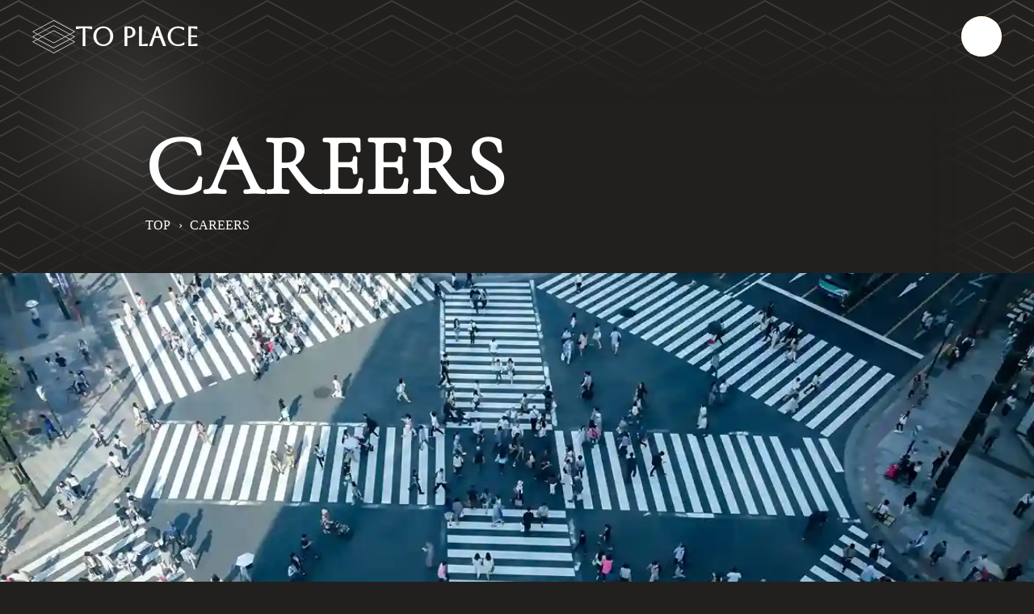

--- FILE ---
content_type: text/html
request_url: http://to-place.co.jp/careers.html
body_size: 7898
content:
<!doctype html><html lang="ja"><head><meta charset="UTF-8"><meta http-equiv="X-UA-Compatible" content="IE=edge"><meta name="viewport" content="width=device-width,initial-scale=1"><title>株式会社TO PLACE|採用情報ページ</title><meta name="description" content="渋谷区・港区・新宿区・中央区などの都心部を主軸とした東京２３区内において、不動産ディベロップメント事業を展開"><meta name="author" content="株式会社TO PLACE"><meta name="robots" content="index, follow"><meta property="og:title" content="株式会社TO PLACE"><meta property="og:description" content="渋谷区・港区・新宿区・中央区などの都心部を主軸とした東京２３区内において、不動産ディベロップメント事業を展開"><meta property="og:image" content="https://to-place.co.jp/assets/images/ogp/hero-image-01-FB.jpg"><meta property="og:url" content="https://to-place.co.jp"><meta property="og:type" content="website"><meta name="twitter:card" content="summary_large_image"><meta name="twitter:title" content="株式会社TO PLACE"><meta name="twitter:description" content="渋谷区・港区・新宿区・中央区などの都心部を主軸とした東京２３区内において、不動産ディベロップメント事業を展開"><meta name="twitter:image" content="https://to-place.co.jp/assets/images/ogp/hero-image-01-FB.jpg"><link rel="canonical" href="https://to-place.co.jp"><link rel="icon" href="./assets/images/toplace-favicon.ico" type="image/x-icon"><script defer="defer" src="/38.45ccc73c019179080443.js"></script><script defer="defer" src="/careers.2930a6279640a1387d8a.js"></script><link href="/careers.cbec547eea1f863c7129.css" rel="stylesheet"></head><body><div class="loader"><div class="loader__bg"></div><div class="loader__bg"></div><div class="loader__bg"></div><div class="loader__bg"></div><div class="loader__bg"></div><div class="loader__bg"></div><div class="loader__bg"></div><div class="loader__bg"></div><div class="loader__bg"></div><div class="loader__bg"></div><div class="loader__bg"></div><div class="loader__bg"></div><div class="loader__bg"></div><div class="loader__bg"></div><div class="loader__bg"></div><div class="loader__bg"></div><div class="loader__bg"></div><div class="loader__bg"></div></div><div class="body-inner"><div class="menu-bg"><nav><ul><li><a href="index.html" class="text-stroke-fill-ltr" data-fill="TOP">TOP<div class="hover-reveal image01"><img src="./assets/images/menu/menu-top.jpg" alt="" class="hidden-img"></div></a></li><li><a href="business.html" class="text-stroke-fill-ltr" data-fill="OUR BUSINESS">OUR BUSINESS<div class="hover-reveal image01"><img src="./assets/images/menu/menu-ourbusiness.jpg" alt="" class="hidden-img"></div></a></li><li><a href="sales.html" class="text-stroke-fill-ltr" data-fill="SALES RECORDS">SALES RECORDS<div class="hover-reveal image01"><img src="./assets/images/menu/menu-sales.jpeg" alt="" class="hidden-img"></div></a></li><li><a href="about.html" class="text-stroke-fill-ltr" data-fill="ABOUT US">ABOUT US<div class="hover-reveal image01"><img src="./assets/images/menu/menu-about.jpg" alt="" class="hidden-img"></div></a></li><li><a href="careers.html" class="text-stroke-fill-ltr" data-fill="CAREERS">CAREERS<div class="hover-reveal image01"><img src="./assets/images/menu/menu-careers.jpg" alt="" class="hidden-img"></div></a></li><li><a href="mailto:info@to-place.co.jp" class="text-stroke-fill-ltr" data-fill="GET IN TOUCH">GET IN TOUCH<div class="hover-reveal image01"><img src="./assets/images/menu/menu-get.jpeg" alt="" class="hidden-img"></div></a></li></ul></nav></div><header><a href="./index.html"><h1><img src="./assets/images/logo.svg" alt="株式会社TO PLACE"> TO PLACE</h1></a><button class="menu-btn"></button></header><main class="top-business"><div class="light"></div><div class="business-hero"><h2>CAREERS</h2><nav><ol class="breadcrumb"><li><a href="./index.html">TOP</a></li><li>CAREERS</li></ol></nav><img src="./assets/images/careers/careers-hero.webp" alt="採用情報ヒーロー画像|株式会社TO PLACE"></div><div class="careers-info"><h2 class="text-effect">採用情報-仕入れ営業-</h2><p class="text-effect">渋谷区・新宿区・港区・中央区・千代田区などの東京都心部を中心とした東京23区内の不動産情報を売買仲介会社様から取得し、マーケティング・現地調査・役所調査などを行う不動産仕入業務です。仕入れる物件は2億円程度までの不動産。今後は、事業拡大のため商業地などの収益用地も積極的に仕入れる予定です。</p><div class="container-section"><section class="text-section"><h2 class="text-effect">-仕事の流れ-</h2><ol><li class="text-effect">アプローチ</li><li class="text-effect">物件情報入手</li><li class="text-effect">物件現地調査・マーケティング</li><li class="text-effect">仕入事業計画書作成</li><li class="text-effect">稟議・買付</li><li class="text-effect">仕入契約</li><li class="text-effect">販売</li></ol><p class="text-effect">※協力販売会社に委託するので、自社での販売活動はありません。</p><h3 class="text-effect">【応募要件】</h3><p>販売等の接客業・その他営業の経験がある方</p><h3 class="text-effect">【歓迎要件】</h3><p class="text-effect">不動産業界経験者・宅地建物取引士の資格をお持ちの方</p><h3 class="text-effect">【想定年収】</h3><h4 class="text-effect">仕入営業未経験者</h4><p class="text-effect">月給28万円～ + 報奨金（利益の5%～、契約を重ねる毎に利率がUP）</p><h4 class="text-effect">仕入営業経験者</h4><p class="text-effect">月給 応相談 ※遠慮なくご希望を提示してください</p><p class="text-effect">〇宅建有資格者 月給に2万円加算</p><h3 class="text-effect">【諸手当】</h3><p class="text-effect">資格手当（宅地建物取引士:月2万円）<br>交通費全額支給</p><h3 class="text-effect">【勤務時間】</h3><p class="text-effect">9:00〜18:00（実働8時間）</p><h3 class="text-effect">【勤務地】</h3><p class="text-effect">恵比寿本社</p><h3 class="text-effect">【最寄り駅】</h3><p class="text-effect">JR山手線・JR埼京線「恵比寿」駅 徒歩1分<br>日比谷線[恵比寿]駅 徒歩２分</p><h3 class="text-effect">【選考プロセス】</h3><p class="text-effect">応募 → 書類選考 → 面談 → 内定</p></section><section class="image-section"><div class="img"><div class="img-container"><img src="./assets/images/careers/careers-image-01.webp" alt="採用情報イメージ写真01|株式会社TO PLACE"></div></div><div class="img img-right"><div class="img-container"><img src="./assets/images/careers/careers-image-02.webp" alt="採用情報イメージ写真02|株式会社TO PLACE"></div></div><div class="img"><div class="img-container"><img src="./assets/images/careers/careers-image-03.webp" alt="採用情報イメージ写真03|株式会社TO PLACE"></div></div></section></div></div></main><footer><a href="mailto:info@to-place.co.jp" data-letters="GET IN TOUCH" class="link-effect">GET IN TOUCH</a><section class="footer-section"><section class="left-section"><h2><img src="./assets/images/footer/footer-logo.png" alt=""></h2><a href="./policy.html">プライバシーポリシー</a><p>&copy;株式会社TO PLACE</p></section><section class="right-section"><dl><dt>事業内容</dt><dd>不動産ディベロップメント事業<br>不動産売買仲介事業</dd></dl><dl><dt>宅建業免許</dt><dd>東京都知事(1)第109409号</dd></dl><dl><dt>所在地</dt><dd>東京都渋谷区恵比寿1-8-6共同ビル7階</dd></dl><dl><dt>代表番号</dt><dd>03-6824-6368</dd></dl></section></section></footer></div></body></html>

--- FILE ---
content_type: text/css
request_url: http://to-place.co.jp/careers.cbec547eea1f863c7129.css
body_size: 24685
content:
html{-webkit-text-size-adjust:100%;box-sizing:border-box;-moz-tab-size:4;tab-size:4;word-break:normal}*,:after,:before{background-repeat:no-repeat;box-sizing:inherit}:after,:before{text-decoration:inherit;vertical-align:inherit}*{margin:0;padding:0}hr{color:inherit;height:0;overflow:visible}details,main{display:block}summary{display:list-item}small{font-size:80%}[hidden]{display:none}abbr[title]{border-bottom:none;text-decoration:underline;text-decoration:underline dotted}a{background-color:rgba(0,0,0,0)}a:active,a:hover{outline-width:0}code,kbd,pre,samp{font-family:monospace,monospace}pre{font-size:1em}b,strong{font-weight:bolder}sub,sup{font-size:75%;line-height:0;position:relative;vertical-align:baseline}sub{bottom:-0.25em}sup{top:-0.5em}table{border-color:inherit;text-indent:0}iframe{border-style:none}input{border-radius:0}[type=number]::-webkit-inner-spin-button,[type=number]::-webkit-outer-spin-button{height:auto}[type=search]{-webkit-appearance:textfield;outline-offset:-2px}[type=search]::-webkit-search-decoration{-webkit-appearance:none}textarea{overflow:auto;resize:vertical}button,input,optgroup,select,textarea{font:inherit}optgroup{font-weight:700}button{overflow:visible}button,select{text-transform:none}[role=button],[type=button],[type=reset],[type=submit],button{cursor:pointer}[type=button]::-moz-focus-inner,[type=reset]::-moz-focus-inner,[type=submit]::-moz-focus-inner,button::-moz-focus-inner{border-style:none;padding:0}[type=button]::-moz-focus-inner,[type=reset]::-moz-focus-inner,[type=submit]::-moz-focus-inner,button:-moz-focusring{outline:1px dotted ButtonText}[type=reset],[type=submit],button,html [type=button]{-webkit-appearance:button}button,input,select,textarea{background-color:rgba(0,0,0,0);border-style:none}a:focus,button:focus,input:focus,select:focus,textarea:focus{outline-width:0}select{-moz-appearance:none;-webkit-appearance:none}select::-ms-expand{display:none}select::-ms-value{color:currentColor}legend{border:0;color:inherit;display:table;max-width:100%;white-space:normal}::-webkit-file-upload-button{-webkit-appearance:button;color:inherit;font:inherit}[disabled]{cursor:default}img{border-style:none}progress{vertical-align:baseline}[aria-busy=true]{cursor:progress}[aria-controls]{cursor:pointer}[aria-disabled=true]{cursor:default}
@font-face{font-family:"Aboreto";src:url(/assets/Aboreto-Regular.7c5655d7b7541650e02d.ttf);font-display:swap}@font-face{font-family:"Corm";src:url(/assets/CormorantInfant-Light.3653df3e54188917e188.ttf);font-weight:100;font-display:swap}@font-face{font-family:"Noto-normal";src:url(/assets/NotoSerifJP-ExtraLight.21bc0565c59f8bad3dd2.otf);font-display:swap}@font-face{font-family:"Sara";src:url(/assets/Sarala-Regular.fcc239acdc5f71fa6cad.ttf);font-display:swap}.no-scroll{overflow:hidden}.loading-screen{position:fixed;width:100vw;height:100vh;background:#000;z-index:9999999;justify-content:center;align-items:center;color:#fff}.loading-screen.initial-hidden{display:none}.fixed{position:fixed;top:0;overflow:hidden}.loading-text{font-family:"Corm",sans-serif;font-size:clamp(1rem,-0.675rem + 8.38vw,9.375rem);color:#fff;position:fixed;bottom:0;right:0}.container{width:100vw;height:100vh;display:flex;flex-direction:column;align-items:center;justify-content:center;top:0;left:0;z-index:999999;overflow:hidden;position:relative}.container.initial-hidden{display:none}.btn-wrapper{display:flex;gap:20px;position:absolute}.btn-wrapper>h1{font-family:"Aboreto",sans-serif;font-size:36px;color:#fff;background-color:rgba(0,0,0,0);display:flex;gap:10px;align-items:center;justify-content:center;top:50%;left:50%;transform:translate(-50%, -50%);z-index:9999998}.btn-wrapper-inner{display:flex;gap:20px;position:relative;top:50%;left:50%;transform:translate(-50%, -50%);z-index:9999998}#music-on{width:90px;height:90px;border-radius:50%;text-align:center;text-decoration:none;background:hsla(0,0%,100%,.6);transition:background .2s,color .2s}#music-on:before{color:#fff;font-size:40px;line-height:90px}#music-on:after{content:"";position:absolute;top:-7px;left:-7px;padding:7px;box-shadow:0 0 0 4px #22201e;width:100%;height:100%;border-radius:50%;opacity:0;transition:transform 1.2s,opacity 1.2s;transform:scale(1.8)}#music-on:hover{background:#fff;color:#22201e;border:2px solid #22201e;transition:.6s;transform:scale(1.1)}#music-off{width:90px;height:90px;border-radius:50%;background:hsla(0,0%,100%,.1);transition:background .2s,color .2s}#music-off:hover{background:hsla(0,0%,100%,.6);border:2px solid #22201e;transition:.6s;transform:scale(1.1)}@media screen and (max-width: 768px){.btn-wrapper{flex-direction:column;align-items:center;justify-self:center;gap:3rem}.btn-wrapper>h1{transform:none;top:0;left:0}.btn-wrapper-inner{transform:none;position:static;justify-content:center;align-items:center}}.gradient-container{position:relative;width:100%;height:100%;overflow:hidden;z-index:999999}.gradient-canvas{position:absolute;width:150%;height:150%;top:-25%;left:-25%;filter:blur(50px);transition-property:all;transition-duration:6s;overflow:hidden}.blobs-container{position:relative;width:100%;height:100%}.blob{position:absolute;border-radius:9999px;aspect-ratio:1/1;transition-property:all;transition-duration:6s}#color-0{width:100%;left:-30%}#color-1{width:100%;bottom:-50%;right:-50%}#color-2{width:50%;top:70%;left:20%}#color-3{width:100%;top:-110%;left:-30%}.block-button{display:inline-flex;background-color:#fff;position:relative;border-radius:20px}.block-button .block-button-link{display:inline-block;padding:1.4rem 1rem;transition:.2s;color:#22201e;text-decoration:none;overflow:hidden;position:relative;width:320px;text-align:center;z-index:90}.button-effect span:first-child{display:block;transform:translate(0)}.button-effect span{transition:all .2s ease}.button-effect span:last-child{display:block;position:absolute;left:50%;transform:translateY(100%) translateX(-50%)}.button-effect span{display:inline-block;font-size:24px;vertical-align:middle;font-family:"Corm",sans-serif}.button-effect:hover span:first-child,button:hover .button-effect span:first-child{transform:translateY(-200%)}.button-effect:hover span:last-child,button:hover .button-effect span:last-child{transform:translateY(-100%) translateX(-50%)}body{margin:0;padding:0;box-sizing:border-box;background:#22201e;color:#fff;z-index:1;background-image:url(/assets/logo-bg.c6263b59b8555e1df8fa.svg);background-repeat:repeat;animation:moveAnimation 240s infinite linear;scroll-behavior:auto}@keyframes moveAnimation{0%{background-position:0 0}50%{background-position:100% 0%}100%{background-position:0 0}}.light{width:10vw;height:10vw;border-radius:50%;background:rgba(0,0,0,0);position:absolute;top:20%;left:10%;filter:blur(5vw);box-shadow:0px 0px 0px 99999px #22201e}.light::before{content:"";position:absolute;top:-50%;left:-50%;width:100%;height:100%;background:linear-gradient(45deg, rgba(60, 57, 57, 0.6), rgba(0, 0, 0, 0.6), rgba(248, 249, 249, 0.6), rgba(42, 45, 45, 0.6));filter:blur(2vw);animation:rotateGradient 5s infinite linear;border-radius:50%;z-index:6}.light2{width:15vw;height:15vw;border-radius:50%;background:rgba(0,0,0,0);position:absolute;top:20%;left:10%;filter:blur(5vw);box-shadow:0px 0px 0px 99999px #22201e}.light2::before{content:"";position:absolute;top:-50%;left:-50%;width:200%;height:200%;background:linear-gradient(45deg, rgba(60, 57, 57, 0.6), rgba(0, 0, 0, 0.6), rgba(248, 249, 249, 0.6), rgba(42, 45, 45, 0.6));filter:blur(2vw);animation:rotateGradient 5s infinite linear;border-radius:50%;z-index:-1}@keyframes rotateGradient{0%{transform:rotate(0deg)}100%{transform:rotate(360deg)}}.body-inner{overflow:hidden}.loader{position:fixed;width:100vw;height:100vh;top:0;left:0;pointer-events:none;z-index:99999;transition:.1s;display:flex;justify-content:center;align-items:center;color:#fff;font-size:5rem}.loader__bg{width:5.555vw;height:100%;background:#22201e}@media screen and (max-width: 768px){.loader{display:none}}.gs-anim{will-change:transform}.gs-anim{opacity:0;transform:translateY(-30px)}.scrolldown-animation{position:fixed;bottom:5vw;right:5vw}.scrolldown-animation>h4{font-family:"Corm",sans-serif;margin-bottom:5px;font-size:24px}.scrolldown-bar4{width:3px;height:80px;background:#fff;animation:scrollDown4 2s ease infinite;margin:0 auto}@keyframes scrollDown4{0%{transform-origin:top;transform:scaleY(0)}45%{transform-origin:top;transform:scaleY(1)}55%{transform-origin:bottom;transform:scaleY(1)}100%{transform-origin:bottom;transform:scaleY(0)}}@media screen and (max-width: 768px){.scrolldown-animation{display:none}}header{position:fixed;top:0;display:flex;justify-content:space-between;background:rgba(0,0,0,0);width:100%;padding:20px 40px;z-index:10000}header>a{display:flex;font-family:"Aboreto",sans-serif;align-items:center;color:#fff;text-decoration:none}header>a>h1{display:flex;align-items:center;width:100%;gap:15px}.menu-wrapper{display:flex;gap:20px;flex-direction:column}.menu-btn{all:unset;width:50px;height:50px;border-radius:50%;background:#fff;cursor:pointer;position:relative;transition:all .3s}.menu-btn::before{content:"";position:absolute;top:0;left:0;width:100%;height:100%;background:#fd9e27;z-index:-1;border-radius:50%;transform:scale(1);transition:.3s}.menu-btn:hover::before{transform:scale(1.2);box-shadow:0 0 10px #fd9e27}@media screen and (max-width: 768px){header{padding:20px}}.sound-icon{display:flex;flex-direction:column;align-items:center}.sound-wave{width:29px;height:23px;display:flex;justify-content:space-around;align-items:center}.playing .sound-wave .bar{animation:sound 800ms linear infinite alternate}.sound-wave .bar{display:block;width:2px;height:23px;background:#fff;margin-right:1px;opacity:.35}@keyframes sound{0%{opacity:.35;height:3px}100%{opacity:1;height:23px}}.sound-wave .bar:nth-child(1){height:1px;animation-duration:474ms}.sound-wave .bar:nth-child(2){height:5px;animation-duration:433ms}.sound-wave .bar:nth-child(3){height:9px;animation-duration:407ms}.sound-wave .bar:nth-child(4){height:13px;animation-duration:458ms}.sound-wave .bar:nth-child(5){height:15px;animation-duration:400ms}.sound-wave .bar:nth-child(6){height:16px;animation-duration:427ms}.sound-wave .bar:nth-child(7){height:17px;animation-duration:441ms}.sound-wave .bar:nth-child(8){height:18px;animation-duration:419ms}.sound-wave .bar:nth-child(9){height:20px;animation-duration:487ms}.sound-wave .bar:nth-child(10){height:23px;animation-duration:442ms}.sound-icon:hover .bar{height:20px;animation-iteration-count:1;animation-fill-mode:backwards}.sound-icon:not(.playing):hover .bar{animation:sound 800ms linear infinite alternate}.slider-content{width:100%;height:100%;position:relative}.canvas-bg-blur{position:absolute;width:100%;height:100%;z-index:5}.canvas-bg-dist{position:relative;width:100vw;height:100vh;z-index:9999}.canvas-bg-dist>canvas{position:absolute;top:50%;left:50%;transform:translate(-50%, -50%)}@media screen and (max-width: 768px){.canvas-bg-blur canvas{display:none !important}.canvas-bg-dist{background-image:url(/assets/sp-hero.f65763a2228b5489d07e.webp);background-repeat:no-repeat;background-size:cover;position:relative;object-fit:cover;width:100%;background-position:center;z-index:9999}.canvas-bg-dist canvas{display:none !important}}.hero-vision{position:absolute;top:35%;left:20%;z-index:1;padding:20px}.hero-vision-bg{position:absolute;top:0;left:0;width:0%;height:100%;background-color:hsla(0,0%,100%,.3);z-index:-1;opacity:0}.hero-title{font-family:"Corm",sans-serif;font-size:clamp(2.25rem,.825rem + 7.12vw,9.375rem);color:#fff}.hero-text{font-family:"Noto-normal",sans-serif;font-size:18px;color:#fff}.white-outlined-text{color:#22201e;opacity:0;transform:translateY(-20px)}@media screen and (max-width: 768px){.hero-vision{left:5%;padding:0;background-color:rgba(0,0,0,0)}}.overlay{position:absolute;top:0;left:0;width:100%;height:100%;z-index:9999}.overlay-white{background:#fff;z-index:10000}.overlay-white2{background:#fff;z-index:10000}.overlay-red{background:#22201e}.overlay-red2{background:#22201e}.menu-bg{position:fixed;top:0;left:-100%;width:100%;height:100%;background:#090908;z-index:50000;font-family:"Corm",sans-serif;overflow:hidden}.menu-bg>nav{position:absolute;top:50%;left:40%;transform:translate(-50%, -50%)}.menu-bg>nav>ul{display:flex;flex-direction:column;color:#fff;font-size:clamp(1.5rem,-0.075rem + 7.88vw,9.375rem)}.menu-bg>nav>ul>li{list-style:none;line-height:clamp(3rem,2rem + 5vw,8rem)}.menu-bg>nav>ul>li>a{text-decoration:none;color:#22201e;width:100%}[class*=text-stroke-fill-]:before,[class*=text-fill-]:before{content:attr(data-fill);position:absolute;white-space:nowrap;background-color:#fff;-webkit-background-clip:text;-moz-background-clip:text;background-clip:text;-webkit-text-stroke:0px;-webkit-text-fill-color:rgba(0,0,0,0);transition:all 1s cubic-bezier(0.19, 1, 0.4, 1);z-index:1}[class*=-fill-ltr]:before{top:0;left:0;right:100%}[class*=-fill-ltr]:hover:before{right:0}.hover-reveal{position:absolute;width:300px;height:400px;top:50%;left:50%;transform:translate(-50%, -50%);overflow:hidden;opacity:0;transform:scale(0.8);transition:all .5s ease;mix-blend-mode:difference}.hover-reveal img{width:100%;height:100%;object-fit:cover;position:relative;transition:text-transform .5s ease;z-index:-1}@media screen and (max-width: 768px){.menu-bg>nav>ul>li>a{color:#fff}.hover-reveal img{display:none}}.wave-content{display:flex;align-items:center;justify-content:center;position:relative}.col-heading-text{position:absolute;writing-mode:vertical-rl;text-align:center;color:#fff;font-family:"Noto-normal",sans-serif;line-height:50px}.news-section{max-width:calc(100% - 360px);margin:144px auto 0;position:relative}.news-section>h2{font-family:"Corm",sans-serif;font-size:clamp(2.25rem,.825rem + 7.12vw,9.375rem);margin:0}.news-list{display:grid;grid-template-columns:repeat(2, 1fr);justify-content:center;margin-top:72px;gap:10px;width:100%}.news-list>li{list-style:none;padding:0 20px;cursor:pointer;width:100%;height:auto;flex:1}.news-list>li>h3{font-family:"Noto-normal",sans-serif;font-size:24px;margin-top:30px}.link{position:relative;text-decoration:none}.link::before{content:"";position:absolute;width:100%;height:1px;border-radius:4px;background-color:#18272f;bottom:0;left:0;transform-origin:right;transform:scaleX(0);transition:transform .3s ease-in-out}.link:hover::before{transform-origin:left;transform:scaleX(1)}.link:hover::before{transform-origin:left;transform:scaleX(1)}.news-img-wrapper{overflow:hidden;position:relative;max-width:734px;height:auto}.news-img-wrapper img{width:100%;max-width:100%}.img-overlay{position:absolute;top:0;left:0;width:100%;height:100%}.img-overlay-bgcolor{background-color:#22201e;z-index:3}.img-overlay-black{background-color:#000}.news-img-wrapper img{max-width:734px;width:100%;height:auto;object-fit:cover}.news-list>li>p{font-family:"Noto-normal",sans-serif;font-size:18px;margin-top:20px}.news-list>li>hr{margin:30px 0}.new{background:red;padding:2px 5px;margin:0 10px;color:#fff}.no-new{display:inline-block;width:54.23px}@media screen and (max-width: 768px){.news-section{max-width:100%;margin:72px auto;padding:0 10px}.news-list{grid-template-columns:repeat(1, auto);justify-content:center}}.ouebusiness-section{max-width:calc(100% - 360px);margin:144px auto 0;position:relative;display:flex;justify-content:flex-end;min-height:967px}.ourbusiness-img-wrapper{overflow:hidden;position:relative;max-width:1300px;height:auto;margin-right:calc(50% - 50vw)}.ourbusiness-img-wrapper img{height:auto;max-width:1300px;width:100%;height:800px;object-fit:cover}.our-img-overlay-bgcolor{background-color:#22201e;z-index:2}.our-img-overlay-black{background-color:#000}.ouebusiness-section-text{position:absolute;top:18%;left:0;z-index:1;mix-blend-mode:difference}.ouebusiness-section-text>h2{font-family:"Corm",sans-serif;font-size:clamp(2.25rem,.825rem + 7.12vw,9.375rem);margin:0}.ouebusiness-section-text>h3{font-family:"Noto-normal",sans-serif;font-size:24px;margin-top:30px}.ouebusiness-section-text>p{font-family:"Noto-normal",sans-serif;font-size:18px;margin-top:30px;line-height:1.8}.ourbusiness-btn{margin-top:10%}@media screen and (max-width: 768px){.ouebusiness-section{max-width:100%;margin:0px calc(50% - 50vw);padding:0 20px;justify-content:start;flex-direction:column;min-height:800px}.ourbusiness-img-wrapper img{width:100%;right:0;left:0;display:none}.ouebusiness-section-text{margin-top:0px;padding:0 20px}.ourbusiness-btn{width:80%;height:50px;top:150%;left:50%;transform:translate(-50%, 40%)}.block-button .block-button-link{width:100%;padding:.4rem 1rem}.button-effect span{display:inline-block;font-size:24px;vertical-align:top;font-family:"Corm",sans-serif}.button-effect span:first-child{display:block;transform:translateY(4px)}.button-effect span:last-child{transform:translateY(8px)}}.carousel-section{max-width:calc(100% - 360px);margin:144px auto 0;position:relative}.carousel-section>h2{font-family:"Corm",sans-serif;font-size:clamp(2.25rem,.825rem + 7.12vw,9.375rem);z-index:999}.carousel-section>p{font-family:"Noto-normal",sans-serif;font-size:18px;margin-top:30px;line-height:1.8}.carousel{width:100%;cursor:grab}.carousel.dragging{cursor:grabbing}.carousel--wrap{white-space:nowrap}.carousel--item{display:inline-block;width:30vw;padding:3vw;user-select:none}.carousel--item figure{position:relative;z-index:1;display:block;height:0;padding-bottom:56.25%;overflow:hidden}.carousel--item figure img{position:absolute;z-index:1;height:100%;width:100%;object-fit:cover;vertical-align:middle;transform-origin:center}.carousel--item h2{position:absolute;z-index:1;bottom:1.8vw;font-size:6vw;bottom:1vw}.carousel--progress{position:absolute;z-index:2;pointer-events:none;bottom:2vw;width:20vw;left:0;height:1px;background:hsla(0,0%,100%,.2)}.carousel--progress-bar{position:absolute;z-index:1;top:0;left:0;width:100%;height:100%;background:hsla(0,0%,100%,.8);transform:scaleX(0);transform-origin:0% 0%}.sales-btn{position:absolute;bottom:-100px;right:0}@media screen and (max-width: 768px){.carousel-section{max-width:100%;margin:74px auto;padding:0 20px}.carousel--wrap{margin-bottom:150px}.carousel--item{width:80vw;padding:10vw}.carousel--item h2{font-size:12vw}.carousel--progress{display:none}.sales-btn{width:80%;height:50px;top:110%;left:50%;transform:translate(-50%, -50%)}.block-button .block-button-link{width:100%}.button-effect span{display:inline-block;font-size:24px;vertical-align:top;font-family:"Corm",sans-serif}}.video-section{overflow:hidden;max-width:100%;position:relative}.parallax-left,.parallax-right{font-family:"Sara",sans-serif;font-weight:bold;font-size:clamp(3.125rem,-2.5rem + 28.13vw,31.25rem);color:rgba(0,0,0,0);white-space:nowrap;-webkit-text-stroke:1px #2f2c29}.parallax-right{margin-top:5vw;position:absolute;top:15vw;z-index:900}.stickyvideo-wrapper{width:100%;position:absolute;z-index:1}.sticky-image01>.sticky-image{width:100%;height:100%;object-fit:cover;position:sticky;top:0}@media screen and (max-width: 768px){.parallax-left,.parallax-right{display:none}.sticky-image01{height:100vh;object-fit:cover}.sticky-image{height:100vh;object-fit:cover}}@media screen and (max-width: 768px){.stickyvideo-wrapper{display:none}}.careers-section{max-width:calc(100% - 360px);margin:350vh auto 0;position:relative}.careers-section>h2{font-family:"Corm",sans-serif;font-size:clamp(2.25rem,.825rem + 7.12vw,9.375rem);z-index:999}.careers-section>p{font-family:"Noto-normal",sans-serif;font-size:18px;margin-top:30px;line-height:1.8}.careers-btn{display:block;margin-top:5vw;width:320px;position:absolute;top:100%;left:50%;transform:translate(-50%, -50%)}@media screen and (max-width: 768px){.careers-section{max-width:100%;margin:74px auto;padding:0 20px}.careers-btn{width:80%;height:50px;top:100%;left:50%;transform:translate(-50%, 40%)}.block-button .block-button-link{width:100%;padding:.4rem 1rem}.button-effect span{display:inline-block;font-size:24px;vertical-align:top;font-family:"Corm",sans-serif}.button-effect span:first-child{display:block;transform:translateY(4px)}.button-effect span:last-child{transform:translateY(8px)}}footer{margin-top:244px;background-color:#090908;position:relative;min-height:900px;padding:100px 0 50px 0}.link-effect{font-family:"Corm",sans-serif;font-size:clamp(2.25rem,-0.675rem + 14.63vw,16.875rem);color:#fff;text-decoration:none;display:block;position:relative;text-align:center}.link-effect:after{background:none repeat scroll 0 0 rgba(0,0,0,0);bottom:0;content:"";display:block;height:2px;left:50%;position:absolute;background:#fff;transition:width .3s ease 0s,left .3s ease 0s;width:0}.link-effect:hover:after{width:100%;left:0}.footer-section{display:flex;justify-content:space-around;padding:144px}.footer-section .right-section dl{display:flex;gap:20px;font-size:18px;margin-bottom:30px}.footer-section .right-section dl dt{font-family:"Noto-normal",sans-serif;color:#fff;width:100px}.footer-section .left-section{display:flex;flex-direction:column;gap:30px;color:#fff}.left-section a{color:#fff;text-decoration:none}.text-effect{width:100%;color:rgba(182,182,182,.2);background:linear-gradient(to right, #fff, #fff) no-repeat;-webkit-background-clip:text;-moz-background-clip:text;background-clip:text;background-size:0%;transition:background-size cubic-bezier(0.1, 0.5, 0.5, 1) .5s}@media screen and (max-width: 768px){footer{min-height:400px;margin-top:100px}.footer-section{padding:30px 20px;flex-direction:column-reverse}.footer-section .right-section dl{flex-direction:column}.footer-section .right-section dl dt{width:100%}.footer-section .right-section dl dd{width:100%}.footer-section .left-section{align-items:center}.footer-section .left-section a{text-align:center}.left-section h2 img{max-width:150px;width:100%}.link-effect{display:block;text-align:center}}.cookie-consent{display:flex;justify-content:space-between;align-items:center;position:fixed;bottom:-200px;left:calc(50% - 325px);width:650px;font-size:12px;background:#fff;padding:1.2em;box-sizing:border-box;visibility:visible;transition:.5s}.cookie-consent.is-show{bottom:30px}.cookie-text{color:#22201e;width:90%}.cookie-agree{color:#fff;background:#1e90ff;padding:.5em 1.5em;cursor:pointer}.cookie-agree:hover{cursor:pointer}.cc-hide1{display:none}.cc-hide2{animation:hide 1s linear 0s;animation-fill-mode:forwards}@keyframes hide{from{opacity:1}to{opacity:0;visibility:hidden}}@media screen and (max-width: 650px){.cookie-consent{flex-direction:column;width:300px;left:calc(50% - 150px)}.cookie-text{width:100%;margin-bottom:1em}}
@font-face{font-family:"Aboreto";src:url(/assets/Aboreto-Regular.7c5655d7b7541650e02d.ttf);font-display:swap}@font-face{font-family:"Corm";src:url(/assets/CormorantInfant-Light.3653df3e54188917e188.ttf);font-weight:100;font-display:swap}@font-face{font-family:"Noto-normal";src:url(/assets/NotoSerifJP-ExtraLight.21bc0565c59f8bad3dd2.otf);font-display:swap}@font-face{font-family:"Sara";src:url(/assets/Sarala-Regular.fcc239acdc5f71fa6cad.ttf);font-display:swap}.business-hero,.careers-info{max-width:calc(100% - 360px);margin:144px auto 0;position:relative;z-index:9}.business-hero>h2{font-family:"Corm",sans-serif;font-size:clamp(2.25rem,.825rem + 7.12vw,9.375rem)}.careers-info>h2{font-family:"Noto-normal",sans-serif;font-size:clamp(1.5rem,1.4rem + .5vw,2rem);margin-bottom:30px}.careers-info>p{font-family:"Noto-normal",sans-serif;font-size:16px;line-height:2.5}.breadcrumb{display:flex;flex-wrap:wrap;list-style:none;font-size:16px}.breadcrumb li a{color:#fff;text-decoration:none}.breadcrumb li:not(:last-of-type)::after{content:"›";margin:0 .6em;color:#fff}.business-hero>img{object-fit:cover;width:100vw;margin:50px calc(50% - 50vw) auto;height:550px}@media screen and (max-width: 768px){.business-hero,.careers-info{max-width:100%;margin:100px auto;padding:0 20px}.business-hero>img{height:300px}}.container-section{display:flex;justify-content:space-between}.text-section h2{font-size:18px;font-family:"Noto-normal",sans-serif;margin:50px 0 30px 0}.text-section ol{font-size:16px;line-height:2.5;font-family:"Noto-normal",sans-serif;margin:30px 0;list-style:decimal inside}.text-section h3{font-size:16px;font-family:"Noto-normal",sans-serif}.text-section p{font-size:16px;line-height:2.5;font-family:"Noto-normal",sans-serif;margin-bottom:30px}.image-section .img{position:relative;width:min(40vw,900px);padding:3vw}.image-section .img .img-container{width:100%;padding-top:20%;position:relative;overflow:hidden}.image-section .img .img-container img{width:auto;height:100%;object-fit:cover}.img-right{margin-left:-130px}@media screen and (max-width: 768px){.container-section{flex-direction:column}.text-section p{line-height:1.5}.image-section{display:none}}


--- FILE ---
content_type: image/svg+xml
request_url: http://to-place.co.jp/assets/images/logo.svg
body_size: 776
content:
<svg width="53" height="41" viewBox="0 0 53 41" fill="none" xmlns="http://www.w3.org/2000/svg">
<g clip-path="url(#clip0_4102_79)">
<path d="M26.5083 28.4996L0 14.258L26.5083 0L53.0166 14.258L26.5083 28.516V28.4996ZM1.31295 14.258L26.5083 27.7933L51.6871 14.258L26.5083 0.70633L1.31295 14.258Z" fill="white"/>
<path d="M26.5083 34.758L0 20.5L26.5083 6.242L53.0166 20.4836L26.5083 34.7416V34.758ZM1.31295 20.5L26.5083 34.0353L51.6871 20.4836L26.5083 6.94833L1.31295 20.5Z" fill="white"/>
<path d="M26.5083 41L0 26.742L26.5083 12.5004L53.0166 26.7584L26.5083 41.0165V41ZM1.31295 26.742L26.5083 40.2937L51.6871 26.742L26.5083 13.1903L1.31295 26.742Z" fill="white"/>
</g>
<defs>
<clipPath id="clip0_4102_79">
<rect width="53" height="41" fill="white"/>
</clipPath>
</defs>
</svg>


--- FILE ---
content_type: application/javascript
request_url: http://to-place.co.jp/careers.2930a6279640a1387d8a.js
body_size: 3703
content:
(()=>{var e,t={30:(e,t,o)=>{"use strict";o(342);var r=o(607),n=o(650),i=r.os.registerPlugin(n.H0)||r.os;function l(e){e.preventDefault()}i.core.Tween,console.log("disableScroll called"),document.body.style.overflow="hidden",document.body.classList.add("fixed"),document.addEventListener("touchmove",l,{passive:!1});var a=!1;document.querySelector(".menu-btn").addEventListener("click",(function(){for(var e=document.querySelectorAll(".text-stroke-fill-ltr"),t=document.querySelectorAll(".hover-reveal"),o=document.querySelectorAll(".hidden-img"),r=function(r){e[r].addEventListener("mousemove",(function(e){t[r].style.opacity=.6,t[r].style.transform="translate(150%, -70% ) rotate(5deg)",o[r].style.transform="scale(1, 1)",t[r].style.left=e.clientX+"px"})),e[r].addEventListener("mouseleave",(function(e){t[r].style.opacity=0,t[r].style.transform="translate(-50%, -50%) rotate(-5deg)",o[r].style.transform="scale(0.8, 0.8)"}))},n=0;n<e.length;n++)r(n);var l=i.timeline({onStart:function(){document.querySelector(".menu-bg").style.visibility="visible"},onComplete:function(){a||(document.querySelector(".menu-bg").style.visibility="hidden")}});a?l.to(".menu-bg",{duration:.4,left:"-100%",ease:"power4.Out"}):l.to(".menu-bg",{duration:.4,left:0,ease:"power4.In"}).fromTo(".menu-bg nav ul li",{x:-40,opacity:0},{duration:1,x:0,opacity:1,stagger:.3,ease:"power2.out"}),a=!a}));var s,c=new(o(973).A)({lerp:.1,duration:30});requestAnimationFrame((function e(t){c.raf(t),requestAnimationFrame(e)})),s=document.querySelectorAll(".loader__bg"),i.timeline().set(s,{transformOrigin:"100% 100%",scaleX:1}).to(s,{scaleX:0,transformOrigin:"0% 0%",stagger:.07,ease:"power4.inOut"});var u=o(575);console.log("enableScroll called"),document.body.style.overflow="",document.body.classList.remove("fixed"),document.removeEventListener("touchmove",l,{passive:!1}),i.registerPlugin(u.u),document.addEventListener("DOMContentLoaded",(function(){i.utils.toArray(".text-effect").forEach((function(e){i.to(e,{backgroundSize:"100%",ease:"power1.inOut",scrollTrigger:{trigger:e,start:"top bottom",end:"top 70%",scrub:!0,once:!0}})}))})),i.timeline({scrollTrigger:{trigger:".img-container",start:"top bottom",end:"bottom top",scrub:!0}}).fromTo(".img-container img",{y:0},{y:-200}),document.body.classList.contains("index-page")&&initializeScene(imageUrls)},342:()=>{function e(e,t){t.style.top=e.pageY-100+"px",t.style.left=e.pageX-100+"px"}document.addEventListener("DOMContentLoaded",(function(){var t=document.querySelector(".light"),o=document.querySelector(".light2"),r=function(r){t&&e(r,t),o&&e(r,o)};document.addEventListener("mousemove",r),document.addEventListener("touchmove",r)}))}},o={};function r(e){var n=o[e];if(void 0!==n)return n.exports;var i=o[e]={exports:{}};return t[e](i,i.exports,r),i.exports}r.m=t,e=[],r.O=(t,o,n,i)=>{if(!o){var l=1/0;for(u=0;u<e.length;u++){for(var[o,n,i]=e[u],a=!0,s=0;s<o.length;s++)(!1&i||l>=i)&&Object.keys(r.O).every((e=>r.O[e](o[s])))?o.splice(s--,1):(a=!1,i<l&&(l=i));if(a){e.splice(u--,1);var c=n();void 0!==c&&(t=c)}}return t}i=i||0;for(var u=e.length;u>0&&e[u-1][2]>i;u--)e[u]=e[u-1];e[u]=[o,n,i]},r.d=(e,t)=>{for(var o in t)r.o(t,o)&&!r.o(e,o)&&Object.defineProperty(e,o,{enumerable:!0,get:t[o]})},r.o=(e,t)=>Object.prototype.hasOwnProperty.call(e,t),(()=>{var e={304:0};r.O.j=t=>0===e[t];var t=(t,o)=>{var n,i,[l,a,s]=o,c=0;if(l.some((t=>0!==e[t]))){for(n in a)r.o(a,n)&&(r.m[n]=a[n]);if(s)var u=s(r)}for(t&&t(o);c<l.length;c++)i=l[c],r.o(e,i)&&e[i]&&e[i][0](),e[i]=0;return r.O(u)},o=self.webpackChunkthree_shader_env01=self.webpackChunkthree_shader_env01||[];o.forEach(t.bind(null,0)),o.push=t.bind(null,o.push.bind(o))})();var n=r.O(void 0,[38],(()=>r(30)));n=r.O(n)})();

--- FILE ---
content_type: application/javascript
request_url: http://to-place.co.jp/38.45ccc73c019179080443.js
body_size: 123079
content:
/*! For license information please see 38.45ccc73c019179080443.js.LICENSE.txt */
"use strict";(self.webpackChunkthree_shader_env01=self.webpackChunkthree_shader_env01||[]).push([[38],{650:(t,e,r)=>{r.d(e,{H0:()=>St});var i,n,s,o,a,l,u,h,c=r(607),f={},p=180/Math.PI,d=Math.PI/180,_=Math.atan2,g=/([A-Z])/g,m=/(left|right|width|margin|padding|x)/i,v=/[\s,\(]\S/,y={autoAlpha:"opacity,visibility",scale:"scaleX,scaleY",alpha:"opacity"},w=function(t,e){return e.set(e.t,e.p,Math.round(1e4*(e.s+e.c*t))/1e4+e.u,e)},x=function(t,e){return e.set(e.t,e.p,1===t?e.e:Math.round(1e4*(e.s+e.c*t))/1e4+e.u,e)},b=function(t,e){return e.set(e.t,e.p,t?Math.round(1e4*(e.s+e.c*t))/1e4+e.u:e.b,e)},T=function(t,e){var r=e.s+e.c*t;e.set(e.t,e.p,~~(r+(r<0?-.5:.5))+e.u,e)},S=function(t,e){return e.set(e.t,e.p,t?e.e:e.b,e)},M=function(t,e){return e.set(e.t,e.p,1!==t?e.b:e.e,e)},k=function(t,e,r){return t.style[e]=r},E=function(t,e,r){return t.style.setProperty(e,r)},O=function(t,e,r){return t._gsap[e]=r},C=function(t,e,r){return t._gsap.scaleX=t._gsap.scaleY=r},A=function(t,e,r,i,n){var s=t._gsap;s.scaleX=s.scaleY=r,s.renderTransform(n,s)},z=function(t,e,r,i,n){var s=t._gsap;s[e]=r,s.renderTransform(n,s)},P="transform",R=P+"Origin",D=function t(e,r){var i=this,n=this.target,s=n.style,o=n._gsap;if(e in f&&s){if(this.tfm=this.tfm||{},"transform"===e)return y.transform.split(",").forEach((function(e){return t.call(i,e,r)}));if(~(e=y[e]||e).indexOf(",")?e.split(",").forEach((function(t){return i.tfm[t]=K(n,t)})):this.tfm[e]=o.x?o[e]:K(n,e),e===R&&(this.tfm.zOrigin=o.zOrigin),this.props.indexOf(P)>=0)return;o.svg&&(this.svgo=n.getAttribute("data-svg-origin"),this.props.push(R,r,"")),e=P}(s||r)&&this.props.push(e,r,s[e])},L=function(t){t.translate&&(t.removeProperty("translate"),t.removeProperty("scale"),t.removeProperty("rotate"))},F=function(){var t,e,r=this.props,i=this.target,n=i.style,s=i._gsap;for(t=0;t<r.length;t+=3)r[t+1]?i[r[t]]=r[t+2]:r[t+2]?n[r[t]]=r[t+2]:n.removeProperty("--"===r[t].substr(0,2)?r[t]:r[t].replace(g,"-$1").toLowerCase());if(this.tfm){for(e in this.tfm)s[e]=this.tfm[e];s.svg&&(s.renderTransform(),i.setAttribute("data-svg-origin",this.svgo||"")),(t=u())&&t.isStart||n[P]||(L(n),s.zOrigin&&n[R]&&(n[R]+=" "+s.zOrigin+"px",s.zOrigin=0,s.renderTransform()),s.uncache=1)}},B=function(t,e){var r={target:t,props:[],revert:F,save:D};return t._gsap||c.os.core.getCache(t),e&&e.split(",").forEach((function(t){return r.save(t)})),r},Y=function(t,e){var r=n.createElementNS?n.createElementNS((e||"http://www.w3.org/1999/xhtml").replace(/^https/,"http"),t):n.createElement(t);return r&&r.style?r:n.createElement(t)},I=function t(e,r,i){var n=getComputedStyle(e);return n[r]||n.getPropertyValue(r.replace(g,"-$1").toLowerCase())||n.getPropertyValue(r)||!i&&t(e,X(r)||r,1)||""},N="O,Moz,ms,Ms,Webkit".split(","),X=function(t,e,r){var i=(e||a).style,n=5;if(t in i&&!r)return t;for(t=t.charAt(0).toUpperCase()+t.substr(1);n--&&!(N[n]+t in i););return n<0?null:(3===n?"ms":n>=0?N[n]:"")+t},W=function(){"undefined"!=typeof window&&window.document&&(i=window,n=i.document,s=n.documentElement,a=Y("div")||{style:{}},Y("div"),P=X(P),R=P+"Origin",a.style.cssText="border-width:0;line-height:0;position:absolute;padding:0",h=!!X("perspective"),u=c.os.core.reverting,o=1)},H=function t(e){var r,i=Y("svg",this.ownerSVGElement&&this.ownerSVGElement.getAttribute("xmlns")||"http://www.w3.org/2000/svg"),n=this.parentNode,o=this.nextSibling,a=this.style.cssText;if(s.appendChild(i),i.appendChild(this),this.style.display="block",e)try{r=this.getBBox(),this._gsapBBox=this.getBBox,this.getBBox=t}catch(t){}else this._gsapBBox&&(r=this._gsapBBox());return n&&(o?n.insertBefore(this,o):n.appendChild(this)),s.removeChild(i),this.style.cssText=a,r},U=function(t,e){for(var r=e.length;r--;)if(t.hasAttribute(e[r]))return t.getAttribute(e[r])},q=function(t){var e;try{e=t.getBBox()}catch(r){e=H.call(t,!0)}return e&&(e.width||e.height)||t.getBBox===H||(e=H.call(t,!0)),!e||e.width||e.x||e.y?e:{x:+U(t,["x","cx","x1"])||0,y:+U(t,["y","cy","y1"])||0,width:0,height:0}},V=function(t){return!(!t.getCTM||t.parentNode&&!t.ownerSVGElement||!q(t))},j=function(t,e){if(e){var r,i=t.style;e in f&&e!==R&&(e=P),i.removeProperty?("ms"!==(r=e.substr(0,2))&&"webkit"!==e.substr(0,6)||(e="-"+e),i.removeProperty("--"===r?e:e.replace(g,"-$1").toLowerCase())):i.removeAttribute(e)}},G=function(t,e,r,i,n,s){var o=new c.J7(t._pt,e,r,0,1,s?M:S);return t._pt=o,o.b=i,o.e=n,t._props.push(r),o},J={deg:1,rad:1,turn:1},Q={grid:1,flex:1},Z=function t(e,r,i,s){var o,l,u,h,p=parseFloat(i)||0,d=(i+"").trim().substr((p+"").length)||"px",_=a.style,g=m.test(r),v="svg"===e.tagName.toLowerCase(),y=(v?"client":"offset")+(g?"Width":"Height"),w=100,x="px"===s,b="%"===s;if(s===d||!p||J[s]||J[d])return p;if("px"!==d&&!x&&(p=t(e,r,i,"px")),h=e.getCTM&&V(e),(b||"%"===d)&&(f[r]||~r.indexOf("adius")))return o=h?e.getBBox()[g?"width":"height"]:e[y],(0,c.E_)(b?p/o*w:p/100*o);if(_[g?"width":"height"]=w+(x?d:s),l=~r.indexOf("adius")||"em"===s&&e.appendChild&&!v?e:e.parentNode,h&&(l=(e.ownerSVGElement||{}).parentNode),l&&l!==n&&l.appendChild||(l=n.body),(u=l._gsap)&&b&&u.width&&g&&u.time===c.au.time&&!u.uncache)return(0,c.E_)(p/u.width*w);if(!b||"height"!==r&&"width"!==r)(b||"%"===d)&&!Q[I(l,"display")]&&(_.position=I(e,"position")),l===e&&(_.position="static"),l.appendChild(a),o=a[y],l.removeChild(a),_.position="absolute";else{var T=e.style[r];e.style[r]=w+s,o=e[y],T?e.style[r]=T:j(e,r)}return g&&b&&((u=(0,c.a0)(l)).time=c.au.time,u.width=l[y]),(0,c.E_)(x?o*p/w:o&&p?w/o*p:0)},K=function(t,e,r,i){var n;return o||W(),e in y&&"transform"!==e&&~(e=y[e]).indexOf(",")&&(e=e.split(",")[0]),f[e]&&"transform"!==e?(n=ut(t,i),n="transformOrigin"!==e?n[e]:n.svg?n.origin:ht(I(t,R))+" "+n.zOrigin+"px"):(!(n=t.style[e])||"auto"===n||i||~(n+"").indexOf("calc("))&&(n=rt[e]&&rt[e](t,e,r)||I(t,e)||(0,c.n)(t,e)||("opacity"===e?1:0)),r&&!~(n+"").trim().indexOf(" ")?Z(t,e,n,r)+r:n},$=function(t,e,r,i){if(!r||"none"===r){var n=X(e,t,1),s=n&&I(t,n,1);s&&s!==r?(e=n,r=s):"borderColor"===e&&(r=I(t,"borderTopColor"))}var o,a,l,u,h,f,p,d,_,g,m,v=new c.J7(this._pt,t.style,e,0,1,c.l1),y=0,w=0;if(v.b=r,v.e=i,r+="","auto"==(i+="")&&(f=t.style[e],t.style[e]=i,i=I(t,e)||i,f?t.style[e]=f:j(t,e)),o=[r,i],(0,c.Uc)(o),i=o[1],l=(r=o[0]).match(c.vM)||[],(i.match(c.vM)||[]).length){for(;a=c.vM.exec(i);)p=a[0],_=i.substring(y,a.index),h?h=(h+1)%5:"rgba("!==_.substr(-5)&&"hsla("!==_.substr(-5)||(h=1),p!==(f=l[w++]||"")&&(u=parseFloat(f)||0,m=f.substr((u+"").length),"="===p.charAt(1)&&(p=(0,c.B0)(u,p)+m),d=parseFloat(p),g=p.substr((d+"").length),y=c.vM.lastIndex-g.length,g||(g=g||c.Yz.units[e]||m,y===i.length&&(i+=g,v.e+=g)),m!==g&&(u=Z(t,e,f,g)||0),v._pt={_next:v._pt,p:_||1===w?_:",",s:u,c:d-u,m:h&&h<4||"zIndex"===e?Math.round:0});v.c=y<i.length?i.substring(y,i.length):""}else v.r="display"===e&&"none"===i?M:S;return c.Ks.test(i)&&(v.e=0),this._pt=v,v},tt={top:"0%",bottom:"100%",left:"0%",right:"100%",center:"50%"},et=function(t,e){if(e.tween&&e.tween._time===e.tween._dur){var r,i,n,s=e.t,o=s.style,a=e.u,l=s._gsap;if("all"===a||!0===a)o.cssText="",i=1;else for(n=(a=a.split(",")).length;--n>-1;)r=a[n],f[r]&&(i=1,r="transformOrigin"===r?R:P),j(s,r);i&&(j(s,P),l&&(l.svg&&s.removeAttribute("transform"),ut(s,1),l.uncache=1,L(o)))}},rt={clearProps:function(t,e,r,i,n){if("isFromStart"!==n.data){var s=t._pt=new c.J7(t._pt,e,r,0,0,et);return s.u=i,s.pr=-10,s.tween=n,t._props.push(r),1}}},it=[1,0,0,1,0,0],nt={},st=function(t){return"matrix(1, 0, 0, 1, 0, 0)"===t||"none"===t||!t},ot=function(t){var e=I(t,P);return st(e)?it:e.substr(7).match(c.vX).map(c.E_)},at=function(t,e){var r,i,n,o,a=t._gsap||(0,c.a0)(t),l=t.style,u=ot(t);return a.svg&&t.getAttribute("transform")?"1,0,0,1,0,0"===(u=[(n=t.transform.baseVal.consolidate().matrix).a,n.b,n.c,n.d,n.e,n.f]).join(",")?it:u:(u!==it||t.offsetParent||t===s||a.svg||(n=l.display,l.display="block",(r=t.parentNode)&&t.offsetParent||(o=1,i=t.nextElementSibling,s.appendChild(t)),u=ot(t),n?l.display=n:j(t,"display"),o&&(i?r.insertBefore(t,i):r?r.appendChild(t):s.removeChild(t))),e&&u.length>6?[u[0],u[1],u[4],u[5],u[12],u[13]]:u)},lt=function(t,e,r,i,n,s){var o,a,l,u=t._gsap,h=n||at(t,!0),c=u.xOrigin||0,f=u.yOrigin||0,p=u.xOffset||0,d=u.yOffset||0,_=h[0],g=h[1],m=h[2],v=h[3],y=h[4],w=h[5],x=e.split(" "),b=parseFloat(x[0])||0,T=parseFloat(x[1])||0;r?h!==it&&(a=_*v-g*m)&&(l=b*(-g/a)+T*(_/a)-(_*w-g*y)/a,b=b*(v/a)+T*(-m/a)+(m*w-v*y)/a,T=l):(b=(o=q(t)).x+(~x[0].indexOf("%")?b/100*o.width:b),T=o.y+(~(x[1]||x[0]).indexOf("%")?T/100*o.height:T)),i||!1!==i&&u.smooth?(y=b-c,w=T-f,u.xOffset=p+(y*_+w*m)-y,u.yOffset=d+(y*g+w*v)-w):u.xOffset=u.yOffset=0,u.xOrigin=b,u.yOrigin=T,u.smooth=!!i,u.origin=e,u.originIsAbsolute=!!r,t.style[R]="0px 0px",s&&(G(s,u,"xOrigin",c,b),G(s,u,"yOrigin",f,T),G(s,u,"xOffset",p,u.xOffset),G(s,u,"yOffset",d,u.yOffset)),t.setAttribute("data-svg-origin",b+" "+T)},ut=function(t,e){var r=t._gsap||new c.n6(t);if("x"in r&&!e&&!r.uncache)return r;var i,n,s,o,a,l,u,f,g,m,v,y,w,x,b,T,S,M,k,E,O,C,A,z,D,L,F,B,Y,N,X,W,H=t.style,U=r.scaleX<0,q="px",j="deg",G=getComputedStyle(t),J=I(t,R)||"0";return i=n=s=l=u=f=g=m=v=0,o=a=1,r.svg=!(!t.getCTM||!V(t)),G.translate&&("none"===G.translate&&"none"===G.scale&&"none"===G.rotate||(H[P]=("none"!==G.translate?"translate3d("+(G.translate+" 0 0").split(" ").slice(0,3).join(", ")+") ":"")+("none"!==G.rotate?"rotate("+G.rotate+") ":"")+("none"!==G.scale?"scale("+G.scale.split(" ").join(",")+") ":"")+("none"!==G[P]?G[P]:"")),H.scale=H.rotate=H.translate="none"),x=at(t,r.svg),r.svg&&(r.uncache?(D=t.getBBox(),J=r.xOrigin-D.x+"px "+(r.yOrigin-D.y)+"px",z=""):z=!e&&t.getAttribute("data-svg-origin"),lt(t,z||J,!!z||r.originIsAbsolute,!1!==r.smooth,x)),y=r.xOrigin||0,w=r.yOrigin||0,x!==it&&(M=x[0],k=x[1],E=x[2],O=x[3],i=C=x[4],n=A=x[5],6===x.length?(o=Math.sqrt(M*M+k*k),a=Math.sqrt(O*O+E*E),l=M||k?_(k,M)*p:0,(g=E||O?_(E,O)*p+l:0)&&(a*=Math.abs(Math.cos(g*d))),r.svg&&(i-=y-(y*M+w*E),n-=w-(y*k+w*O))):(W=x[6],N=x[7],F=x[8],B=x[9],Y=x[10],X=x[11],i=x[12],n=x[13],s=x[14],u=(b=_(W,Y))*p,b&&(z=C*(T=Math.cos(-b))+F*(S=Math.sin(-b)),D=A*T+B*S,L=W*T+Y*S,F=C*-S+F*T,B=A*-S+B*T,Y=W*-S+Y*T,X=N*-S+X*T,C=z,A=D,W=L),f=(b=_(-E,Y))*p,b&&(T=Math.cos(-b),X=O*(S=Math.sin(-b))+X*T,M=z=M*T-F*S,k=D=k*T-B*S,E=L=E*T-Y*S),l=(b=_(k,M))*p,b&&(z=M*(T=Math.cos(b))+k*(S=Math.sin(b)),D=C*T+A*S,k=k*T-M*S,A=A*T-C*S,M=z,C=D),u&&Math.abs(u)+Math.abs(l)>359.9&&(u=l=0,f=180-f),o=(0,c.E_)(Math.sqrt(M*M+k*k+E*E)),a=(0,c.E_)(Math.sqrt(A*A+W*W)),b=_(C,A),g=Math.abs(b)>2e-4?b*p:0,v=X?1/(X<0?-X:X):0),r.svg&&(z=t.getAttribute("transform"),r.forceCSS=t.setAttribute("transform","")||!st(I(t,P)),z&&t.setAttribute("transform",z))),Math.abs(g)>90&&Math.abs(g)<270&&(U?(o*=-1,g+=l<=0?180:-180,l+=l<=0?180:-180):(a*=-1,g+=g<=0?180:-180)),e=e||r.uncache,r.x=i-((r.xPercent=i&&(!e&&r.xPercent||(Math.round(t.offsetWidth/2)===Math.round(-i)?-50:0)))?t.offsetWidth*r.xPercent/100:0)+q,r.y=n-((r.yPercent=n&&(!e&&r.yPercent||(Math.round(t.offsetHeight/2)===Math.round(-n)?-50:0)))?t.offsetHeight*r.yPercent/100:0)+q,r.z=s+q,r.scaleX=(0,c.E_)(o),r.scaleY=(0,c.E_)(a),r.rotation=(0,c.E_)(l)+j,r.rotationX=(0,c.E_)(u)+j,r.rotationY=(0,c.E_)(f)+j,r.skewX=g+j,r.skewY=m+j,r.transformPerspective=v+q,(r.zOrigin=parseFloat(J.split(" ")[2])||!e&&r.zOrigin||0)&&(H[R]=ht(J)),r.xOffset=r.yOffset=0,r.force3D=c.Yz.force3D,r.renderTransform=r.svg?mt:h?gt:ft,r.uncache=0,r},ht=function(t){return(t=t.split(" "))[0]+" "+t[1]},ct=function(t,e,r){var i=(0,c.l_)(e);return(0,c.E_)(parseFloat(e)+parseFloat(Z(t,"x",r+"px",i)))+i},ft=function(t,e){e.z="0px",e.rotationY=e.rotationX="0deg",e.force3D=0,gt(t,e)},pt="0deg",dt="0px",_t=") ",gt=function(t,e){var r=e||this,i=r.xPercent,n=r.yPercent,s=r.x,o=r.y,a=r.z,l=r.rotation,u=r.rotationY,h=r.rotationX,c=r.skewX,f=r.skewY,p=r.scaleX,_=r.scaleY,g=r.transformPerspective,m=r.force3D,v=r.target,y=r.zOrigin,w="",x="auto"===m&&t&&1!==t||!0===m;if(y&&(h!==pt||u!==pt)){var b,T=parseFloat(u)*d,S=Math.sin(T),M=Math.cos(T);T=parseFloat(h)*d,b=Math.cos(T),s=ct(v,s,S*b*-y),o=ct(v,o,-Math.sin(T)*-y),a=ct(v,a,M*b*-y+y)}g!==dt&&(w+="perspective("+g+_t),(i||n)&&(w+="translate("+i+"%, "+n+"%) "),(x||s!==dt||o!==dt||a!==dt)&&(w+=a!==dt||x?"translate3d("+s+", "+o+", "+a+") ":"translate("+s+", "+o+_t),l!==pt&&(w+="rotate("+l+_t),u!==pt&&(w+="rotateY("+u+_t),h!==pt&&(w+="rotateX("+h+_t),c===pt&&f===pt||(w+="skew("+c+", "+f+_t),1===p&&1===_||(w+="scale("+p+", "+_+_t),v.style[P]=w||"translate(0, 0)"},mt=function(t,e){var r,i,n,s,o,a=e||this,l=a.xPercent,u=a.yPercent,h=a.x,f=a.y,p=a.rotation,_=a.skewX,g=a.skewY,m=a.scaleX,v=a.scaleY,y=a.target,w=a.xOrigin,x=a.yOrigin,b=a.xOffset,T=a.yOffset,S=a.forceCSS,M=parseFloat(h),k=parseFloat(f);p=parseFloat(p),_=parseFloat(_),(g=parseFloat(g))&&(_+=g=parseFloat(g),p+=g),p||_?(p*=d,_*=d,r=Math.cos(p)*m,i=Math.sin(p)*m,n=Math.sin(p-_)*-v,s=Math.cos(p-_)*v,_&&(g*=d,o=Math.tan(_-g),n*=o=Math.sqrt(1+o*o),s*=o,g&&(o=Math.tan(g),r*=o=Math.sqrt(1+o*o),i*=o)),r=(0,c.E_)(r),i=(0,c.E_)(i),n=(0,c.E_)(n),s=(0,c.E_)(s)):(r=m,s=v,i=n=0),(M&&!~(h+"").indexOf("px")||k&&!~(f+"").indexOf("px"))&&(M=Z(y,"x",h,"px"),k=Z(y,"y",f,"px")),(w||x||b||T)&&(M=(0,c.E_)(M+w-(w*r+x*n)+b),k=(0,c.E_)(k+x-(w*i+x*s)+T)),(l||u)&&(o=y.getBBox(),M=(0,c.E_)(M+l/100*o.width),k=(0,c.E_)(k+u/100*o.height)),o="matrix("+r+","+i+","+n+","+s+","+M+","+k+")",y.setAttribute("transform",o),S&&(y.style[P]=o)},vt=function(t,e,r,i,n){var s,o,a=360,l=(0,c.vQ)(n),u=parseFloat(n)*(l&&~n.indexOf("rad")?p:1)-i,h=i+u+"deg";return l&&("short"===(s=n.split("_")[1])&&(u%=a)!=u%180&&(u+=u<0?a:-360),"cw"===s&&u<0?u=(u+36e9)%a-~~(u/a)*a:"ccw"===s&&u>0&&(u=(u-36e9)%a-~~(u/a)*a)),t._pt=o=new c.J7(t._pt,e,r,i,u,x),o.e=h,o.u="deg",t._props.push(r),o},yt=function(t,e){for(var r in e)t[r]=e[r];return t},wt=function(t,e,r){var i,n,s,o,a,l,u,h=yt({},r._gsap),p=r.style;for(n in h.svg?(s=r.getAttribute("transform"),r.setAttribute("transform",""),p[P]=e,i=ut(r,1),j(r,P),r.setAttribute("transform",s)):(s=getComputedStyle(r)[P],p[P]=e,i=ut(r,1),p[P]=s),f)(s=h[n])!==(o=i[n])&&"perspective,force3D,transformOrigin,svgOrigin".indexOf(n)<0&&(a=(0,c.l_)(s)!==(u=(0,c.l_)(o))?Z(r,n,s,u):parseFloat(s),l=parseFloat(o),t._pt=new c.J7(t._pt,i,n,a,l-a,w),t._pt.u=u||0,t._props.push(n));yt(i,h)};(0,c.fA)("padding,margin,Width,Radius",(function(t,e){var r="Top",i="Right",n="Bottom",s="Left",o=(e<3?[r,i,n,s]:[r+s,r+i,n+i,n+s]).map((function(r){return e<2?t+r:"border"+r+t}));rt[e>1?"border"+t:t]=function(t,e,r,i,n){var s,a;if(arguments.length<4)return s=o.map((function(e){return K(t,e,r)})),5===(a=s.join(" ")).split(s[0]).length?s[0]:a;s=(i+"").split(" "),a={},o.forEach((function(t,e){return a[t]=s[e]=s[e]||s[(e-1)/2|0]})),t.init(e,a,n)}}));var xt,bt,Tt,St={name:"css",register:W,targetTest:function(t){return t.style&&t.nodeType},init:function(t,e,r,i,n){var s,a,l,u,h,p,d,_,g,m,x,S,M,k,E,O,C,A,z,D,L=this._props,F=t.style,Y=r.vars.startAt;for(d in o||W(),this.styles=this.styles||B(t),O=this.styles.props,this.tween=r,e)if("autoRound"!==d&&(a=e[d],!c.wU[d]||!(0,c.Zm)(d,e,r,i,t,n)))if(h=typeof a,p=rt[d],"function"===h&&(h=typeof(a=a.call(r,i,t,n))),"string"===h&&~a.indexOf("random(")&&(a=(0,c.Vy)(a)),p)p(this,t,d,a,r)&&(E=1);else if("--"===d.substr(0,2))s=(getComputedStyle(t).getPropertyValue(d)+"").trim(),a+="",c.qA.lastIndex=0,c.qA.test(s)||(_=(0,c.l_)(s),g=(0,c.l_)(a)),g?_!==g&&(s=Z(t,d,s,g)+g):_&&(a+=_),this.add(F,"setProperty",s,a,i,n,0,0,d),L.push(d),O.push(d,0,F[d]);else if("undefined"!==h){if(Y&&d in Y?(s="function"==typeof Y[d]?Y[d].call(r,i,t,n):Y[d],(0,c.vQ)(s)&&~s.indexOf("random(")&&(s=(0,c.Vy)(s)),(0,c.l_)(s+"")||"auto"===s||(s+=c.Yz.units[d]||(0,c.l_)(K(t,d))||""),"="===(s+"").charAt(1)&&(s=K(t,d))):s=K(t,d),u=parseFloat(s),(m="string"===h&&"="===a.charAt(1)&&a.substr(0,2))&&(a=a.substr(2)),l=parseFloat(a),d in y&&("autoAlpha"===d&&(1===u&&"hidden"===K(t,"visibility")&&l&&(u=0),O.push("visibility",0,F.visibility),G(this,F,"visibility",u?"inherit":"hidden",l?"inherit":"hidden",!l)),"scale"!==d&&"transform"!==d&&~(d=y[d]).indexOf(",")&&(d=d.split(",")[0])),x=d in f)if(this.styles.save(d),S||((M=t._gsap).renderTransform&&!e.parseTransform||ut(t,e.parseTransform),k=!1!==e.smoothOrigin&&M.smooth,(S=this._pt=new c.J7(this._pt,F,P,0,1,M.renderTransform,M,0,-1)).dep=1),"scale"===d)this._pt=new c.J7(this._pt,M,"scaleY",M.scaleY,(m?(0,c.B0)(M.scaleY,m+l):l)-M.scaleY||0,w),this._pt.u=0,L.push("scaleY",d),d+="X";else{if("transformOrigin"===d){O.push(R,0,F[R]),A=void 0,z=void 0,D=void 0,z=(A=(C=a).split(" "))[0],D=A[1]||"50%","top"!==z&&"bottom"!==z&&"left"!==D&&"right"!==D||(C=z,z=D,D=C),A[0]=tt[z]||z,A[1]=tt[D]||D,a=A.join(" "),M.svg?lt(t,a,0,k,0,this):((g=parseFloat(a.split(" ")[2])||0)!==M.zOrigin&&G(this,M,"zOrigin",M.zOrigin,g),G(this,F,d,ht(s),ht(a)));continue}if("svgOrigin"===d){lt(t,a,1,k,0,this);continue}if(d in nt){vt(this,M,d,u,m?(0,c.B0)(u,m+a):a);continue}if("smoothOrigin"===d){G(this,M,"smooth",M.smooth,a);continue}if("force3D"===d){M[d]=a;continue}if("transform"===d){wt(this,a,t);continue}}else d in F||(d=X(d)||d);if(x||(l||0===l)&&(u||0===u)&&!v.test(a)&&d in F)l||(l=0),(_=(s+"").substr((u+"").length))!==(g=(0,c.l_)(a)||(d in c.Yz.units?c.Yz.units[d]:_))&&(u=Z(t,d,s,g)),this._pt=new c.J7(this._pt,x?M:F,d,u,(m?(0,c.B0)(u,m+l):l)-u,x||"px"!==g&&"zIndex"!==d||!1===e.autoRound?w:T),this._pt.u=g||0,_!==g&&"%"!==g&&(this._pt.b=s,this._pt.r=b);else if(d in F)$.call(this,t,d,s,m?m+a:a);else if(d in t)this.add(t,d,s||t[d],m?m+a:a,i,n);else if("parseTransform"!==d){(0,c.dg)(d,a);continue}x||(d in F?O.push(d,0,F[d]):O.push(d,1,s||t[d])),L.push(d)}E&&(0,c.St)(this)},render:function(t,e){if(e.tween._time||!u())for(var r=e._pt;r;)r.r(t,r.d),r=r._next;else e.styles.revert()},get:K,aliases:y,getSetter:function(t,e,r){var i=y[e];return i&&i.indexOf(",")<0&&(e=i),e in f&&e!==R&&(t._gsap.x||K(t,"x"))?r&&l===r?"scale"===e?C:O:(l=r||{})&&("scale"===e?A:z):t.style&&!(0,c.OF)(t.style[e])?k:~e.indexOf("-")?E:(0,c.Dx)(t,e)},core:{_removeProperty:j,_getMatrix:at}};c.os.utils.checkPrefix=X,c.os.core.getStyleSaver=B,xt="x,y,z,scale,scaleX,scaleY,xPercent,yPercent",bt="rotation,rotationX,rotationY,skewX,skewY",Tt=(0,c.fA)(xt+","+bt+",transform,transformOrigin,svgOrigin,force3D,smoothOrigin,transformPerspective",(function(t){f[t]=1})),(0,c.fA)(bt,(function(t){c.Yz.units[t]="deg",nt[t]=1})),y[Tt[13]]=xt+","+bt,(0,c.fA)("0:translateX,1:translateY,2:translateZ,8:rotate,8:rotationZ,8:rotateZ,9:rotateX,10:rotateY",(function(t){var e=t.split(":");y[e[1]]=Tt[e[0]]})),(0,c.fA)("x,y,z,top,right,bottom,left,width,height,fontSize,padding,margin,perspective",(function(t){c.Yz.units[t]="px"})),c.os.registerPlugin(St)},575:(t,e,r)=>{function i(t,e){for(var r=0;r<e.length;r++){var i=e[r];i.enumerable=i.enumerable||!1,i.configurable=!0,"value"in i&&(i.writable=!0),Object.defineProperty(t,i.key,i)}}r.d(e,{u:()=>lr});var n,s,o,a,l,u,h,c,f,p,d,_,g,m=function(){return n||"undefined"!=typeof window&&(n=window.gsap)&&n.registerPlugin&&n},v=1,y=[],w=[],x=[],b=Date.now,T=function(t,e){return e},S=function(t,e){return~x.indexOf(t)&&x[x.indexOf(t)+1][e]},M=function(t){return!!~p.indexOf(t)},k=function(t,e,r,i,n){return t.addEventListener(e,r,{passive:!1!==i,capture:!!n})},E=function(t,e,r,i){return t.removeEventListener(e,r,!!i)},O="scrollLeft",C="scrollTop",A=function(){return d&&d.isPressed||w.cache++},z=function(t,e){var r=function r(i){if(i||0===i){v&&(o.history.scrollRestoration="manual");var n=d&&d.isPressed;i=r.v=Math.round(i)||(d&&d.iOS?1:0),t(i),r.cacheID=w.cache,n&&T("ss",i)}else(e||w.cache!==r.cacheID||T("ref"))&&(r.cacheID=w.cache,r.v=t());return r.v+r.offset};return r.offset=0,t&&r},P={s:O,p:"left",p2:"Left",os:"right",os2:"Right",d:"width",d2:"Width",a:"x",sc:z((function(t){return arguments.length?o.scrollTo(t,R.sc()):o.pageXOffset||a[O]||l[O]||u[O]||0}))},R={s:C,p:"top",p2:"Top",os:"bottom",os2:"Bottom",d:"height",d2:"Height",a:"y",op:P,sc:z((function(t){return arguments.length?o.scrollTo(P.sc(),t):o.pageYOffset||a[C]||l[C]||u[C]||0}))},D=function(t,e){return(e&&e._ctx&&e._ctx.selector||n.utils.toArray)(t)[0]||("string"==typeof t&&!1!==n.config().nullTargetWarn?console.warn("Element not found:",t):null)},L=function(t,e){var r=e.s,i=e.sc;M(t)&&(t=a.scrollingElement||l);var s=w.indexOf(t),o=i===R.sc?1:2;!~s&&(s=w.push(t)-1),w[s+o]||k(t,"scroll",A);var u=w[s+o],h=u||(w[s+o]=z(S(t,r),!0)||(M(t)?i:z((function(e){return arguments.length?t[r]=e:t[r]}))));return h.target=t,u||(h.smooth="smooth"===n.getProperty(t,"scrollBehavior")),h},F=function(t,e,r){var i=t,n=t,s=b(),o=s,a=e||50,l=Math.max(500,3*a),u=function(t,e){var l=b();e||l-s>a?(n=i,i=t,o=s,s=l):r?i+=t:i=n+(t-n)/(l-o)*(s-o)};return{update:u,reset:function(){n=i=r?0:i,o=s=0},getVelocity:function(t){var e=o,a=n,h=b();return(t||0===t)&&t!==i&&u(t),s===o||h-o>l?0:(i+(r?a:-a))/((r?h:s)-e)*1e3}}},B=function(t,e){return e&&!t._gsapAllow&&t.preventDefault(),t.changedTouches?t.changedTouches[0]:t},Y=function(t){var e=Math.max.apply(Math,t),r=Math.min.apply(Math,t);return Math.abs(e)>=Math.abs(r)?e:r},I=function(){var t,e,r,i;(f=n.core.globals().ScrollTrigger)&&f.core&&(t=f.core,e=t.bridge||{},r=t._scrollers,i=t._proxies,r.push.apply(r,w),i.push.apply(i,x),w=r,x=i,T=function(t,r){return e[t](r)})},N=function(t){return n=t||m(),!s&&n&&"undefined"!=typeof document&&document.body&&(o=window,a=document,l=a.documentElement,u=a.body,p=[o,a,l,u],n.utils.clamp,g=n.core.context||function(){},c="onpointerenter"in u?"pointer":"mouse",h=X.isTouch=o.matchMedia&&o.matchMedia("(hover: none), (pointer: coarse)").matches?1:"ontouchstart"in o||navigator.maxTouchPoints>0||navigator.msMaxTouchPoints>0?2:0,_=X.eventTypes=("ontouchstart"in l?"touchstart,touchmove,touchcancel,touchend":"onpointerdown"in l?"pointerdown,pointermove,pointercancel,pointerup":"mousedown,mousemove,mouseup,mouseup").split(","),setTimeout((function(){return v=0}),500),I(),s=1),s};P.op=R,w.cache=0;var X=function(){function t(t){this.init(t)}var e,r;return t.prototype.init=function(t){s||N(n)||console.warn("Please gsap.registerPlugin(Observer)"),f||I();var e=t.tolerance,r=t.dragMinimum,i=t.type,p=t.target,m=t.lineHeight,v=t.debounce,w=t.preventDefault,x=t.onStop,T=t.onStopDelay,S=t.ignore,O=t.wheelSpeed,C=t.event,z=t.onDragStart,X=t.onDragEnd,W=t.onDrag,H=t.onPress,U=t.onRelease,q=t.onRight,V=t.onLeft,j=t.onUp,G=t.onDown,J=t.onChangeX,Q=t.onChangeY,Z=t.onChange,K=t.onToggleX,$=t.onToggleY,tt=t.onHover,et=t.onHoverEnd,rt=t.onMove,it=t.ignoreCheck,nt=t.isNormalizer,st=t.onGestureStart,ot=t.onGestureEnd,at=t.onWheel,lt=t.onEnable,ut=t.onDisable,ht=t.onClick,ct=t.scrollSpeed,ft=t.capture,pt=t.allowClicks,dt=t.lockAxis,_t=t.onLockAxis;this.target=p=D(p)||l,this.vars=t,S&&(S=n.utils.toArray(S)),e=e||1e-9,r=r||0,O=O||1,ct=ct||1,i=i||"wheel,touch,pointer",v=!1!==v,m||(m=parseFloat(o.getComputedStyle(u).lineHeight)||22);var gt,mt,vt,yt,wt,xt,bt,Tt=this,St=0,Mt=0,kt=t.passive||!w,Et=L(p,P),Ot=L(p,R),Ct=Et(),At=Ot(),zt=~i.indexOf("touch")&&!~i.indexOf("pointer")&&"pointerdown"===_[0],Pt=M(p),Rt=p.ownerDocument||a,Dt=[0,0,0],Lt=[0,0,0],Ft=0,Bt=function(){return Ft=b()},Yt=function(t,e){return(Tt.event=t)&&S&&~S.indexOf(t.target)||e&&zt&&"touch"!==t.pointerType||it&&it(t,e)},It=function(){var t=Tt.deltaX=Y(Dt),r=Tt.deltaY=Y(Lt),i=Math.abs(t)>=e,n=Math.abs(r)>=e;Z&&(i||n)&&Z(Tt,t,r,Dt,Lt),i&&(q&&Tt.deltaX>0&&q(Tt),V&&Tt.deltaX<0&&V(Tt),J&&J(Tt),K&&Tt.deltaX<0!=St<0&&K(Tt),St=Tt.deltaX,Dt[0]=Dt[1]=Dt[2]=0),n&&(G&&Tt.deltaY>0&&G(Tt),j&&Tt.deltaY<0&&j(Tt),Q&&Q(Tt),$&&Tt.deltaY<0!=Mt<0&&$(Tt),Mt=Tt.deltaY,Lt[0]=Lt[1]=Lt[2]=0),(yt||vt)&&(rt&&rt(Tt),vt&&(W(Tt),vt=!1),yt=!1),xt&&!(xt=!1)&&_t&&_t(Tt),wt&&(at(Tt),wt=!1),gt=0},Nt=function(t,e,r){Dt[r]+=t,Lt[r]+=e,Tt._vx.update(t),Tt._vy.update(e),v?gt||(gt=requestAnimationFrame(It)):It()},Xt=function(t,e){dt&&!bt&&(Tt.axis=bt=Math.abs(t)>Math.abs(e)?"x":"y",xt=!0),"y"!==bt&&(Dt[2]+=t,Tt._vx.update(t,!0)),"x"!==bt&&(Lt[2]+=e,Tt._vy.update(e,!0)),v?gt||(gt=requestAnimationFrame(It)):It()},Wt=function(t){if(!Yt(t,1)){var e=(t=B(t,w)).clientX,i=t.clientY,n=e-Tt.x,s=i-Tt.y,o=Tt.isDragging;Tt.x=e,Tt.y=i,(o||Math.abs(Tt.startX-e)>=r||Math.abs(Tt.startY-i)>=r)&&(W&&(vt=!0),o||(Tt.isDragging=!0),Xt(n,s),o||z&&z(Tt))}},Ht=Tt.onPress=function(t){Yt(t,1)||t&&t.button||(Tt.axis=bt=null,mt.pause(),Tt.isPressed=!0,t=B(t),St=Mt=0,Tt.startX=Tt.x=t.clientX,Tt.startY=Tt.y=t.clientY,Tt._vx.reset(),Tt._vy.reset(),k(nt?p:Rt,_[1],Wt,kt,!0),Tt.deltaX=Tt.deltaY=0,H&&H(Tt))},Ut=Tt.onRelease=function(t){if(!Yt(t,1)){E(nt?p:Rt,_[1],Wt,!0);var e=!isNaN(Tt.y-Tt.startY),r=Tt.isDragging,i=r&&(Math.abs(Tt.x-Tt.startX)>3||Math.abs(Tt.y-Tt.startY)>3),s=B(t);!i&&e&&(Tt._vx.reset(),Tt._vy.reset(),w&&pt&&n.delayedCall(.08,(function(){if(b()-Ft>300&&!t.defaultPrevented)if(t.target.click)t.target.click();else if(Rt.createEvent){var e=Rt.createEvent("MouseEvents");e.initMouseEvent("click",!0,!0,o,1,s.screenX,s.screenY,s.clientX,s.clientY,!1,!1,!1,!1,0,null),t.target.dispatchEvent(e)}}))),Tt.isDragging=Tt.isGesturing=Tt.isPressed=!1,x&&r&&!nt&&mt.restart(!0),X&&r&&X(Tt),U&&U(Tt,i)}},qt=function(t){return t.touches&&t.touches.length>1&&(Tt.isGesturing=!0)&&st(t,Tt.isDragging)},Vt=function(){return(Tt.isGesturing=!1)||ot(Tt)},jt=function(t){if(!Yt(t)){var e=Et(),r=Ot();Nt((e-Ct)*ct,(r-At)*ct,1),Ct=e,At=r,x&&mt.restart(!0)}},Gt=function(t){if(!Yt(t)){t=B(t,w),at&&(wt=!0);var e=(1===t.deltaMode?m:2===t.deltaMode?o.innerHeight:1)*O;Nt(t.deltaX*e,t.deltaY*e,0),x&&!nt&&mt.restart(!0)}},Jt=function(t){if(!Yt(t)){var e=t.clientX,r=t.clientY,i=e-Tt.x,n=r-Tt.y;Tt.x=e,Tt.y=r,yt=!0,x&&mt.restart(!0),(i||n)&&Xt(i,n)}},Qt=function(t){Tt.event=t,tt(Tt)},Zt=function(t){Tt.event=t,et(Tt)},Kt=function(t){return Yt(t)||B(t,w)&&ht(Tt)};mt=Tt._dc=n.delayedCall(T||.25,(function(){Tt._vx.reset(),Tt._vy.reset(),mt.pause(),x&&x(Tt)})).pause(),Tt.deltaX=Tt.deltaY=0,Tt._vx=F(0,50,!0),Tt._vy=F(0,50,!0),Tt.scrollX=Et,Tt.scrollY=Ot,Tt.isDragging=Tt.isGesturing=Tt.isPressed=!1,g(this),Tt.enable=function(t){return Tt.isEnabled||(k(Pt?Rt:p,"scroll",A),i.indexOf("scroll")>=0&&k(Pt?Rt:p,"scroll",jt,kt,ft),i.indexOf("wheel")>=0&&k(p,"wheel",Gt,kt,ft),(i.indexOf("touch")>=0&&h||i.indexOf("pointer")>=0)&&(k(p,_[0],Ht,kt,ft),k(Rt,_[2],Ut),k(Rt,_[3],Ut),pt&&k(p,"click",Bt,!0,!0),ht&&k(p,"click",Kt),st&&k(Rt,"gesturestart",qt),ot&&k(Rt,"gestureend",Vt),tt&&k(p,c+"enter",Qt),et&&k(p,c+"leave",Zt),rt&&k(p,c+"move",Jt)),Tt.isEnabled=!0,t&&t.type&&Ht(t),lt&&lt(Tt)),Tt},Tt.disable=function(){Tt.isEnabled&&(y.filter((function(t){return t!==Tt&&M(t.target)})).length||E(Pt?Rt:p,"scroll",A),Tt.isPressed&&(Tt._vx.reset(),Tt._vy.reset(),E(nt?p:Rt,_[1],Wt,!0)),E(Pt?Rt:p,"scroll",jt,ft),E(p,"wheel",Gt,ft),E(p,_[0],Ht,ft),E(Rt,_[2],Ut),E(Rt,_[3],Ut),E(p,"click",Bt,!0),E(p,"click",Kt),E(Rt,"gesturestart",qt),E(Rt,"gestureend",Vt),E(p,c+"enter",Qt),E(p,c+"leave",Zt),E(p,c+"move",Jt),Tt.isEnabled=Tt.isPressed=Tt.isDragging=!1,ut&&ut(Tt))},Tt.kill=Tt.revert=function(){Tt.disable();var t=y.indexOf(Tt);t>=0&&y.splice(t,1),d===Tt&&(d=0)},y.push(Tt),nt&&M(p)&&(d=Tt),Tt.enable(C)},e=t,(r=[{key:"velocityX",get:function(){return this._vx.getVelocity()}},{key:"velocityY",get:function(){return this._vy.getVelocity()}}])&&i(e.prototype,r),t}();X.version="3.12.5",X.create=function(t){return new X(t)},X.register=N,X.getAll=function(){return y.slice()},X.getById=function(t){return y.filter((function(e){return e.vars.id===t}))[0]},m()&&n.registerPlugin(X);var W,H,U,q,V,j,G,J,Q,Z,K,$,tt,et,rt,it,nt,st,ot,at,lt,ut,ht,ct,ft,pt,dt,_t,gt,mt,vt,yt,wt,xt,bt,Tt,St,Mt,kt=1,Et=Date.now,Ot=Et(),Ct=0,At=0,zt=function(t,e,r){var i=qt(t)&&("clamp("===t.substr(0,6)||t.indexOf("max")>-1);return r["_"+e+"Clamp"]=i,i?t.substr(6,t.length-7):t},Pt=function(t,e){return!e||qt(t)&&"clamp("===t.substr(0,6)?t:"clamp("+t+")"},Rt=function t(){return At&&requestAnimationFrame(t)},Dt=function(){return et=1},Lt=function(){return et=0},Ft=function(t){return t},Bt=function(t){return Math.round(1e5*t)/1e5||0},Yt=function(){return"undefined"!=typeof window},It=function(){return W||Yt()&&(W=window.gsap)&&W.registerPlugin&&W},Nt=function(t){return!!~G.indexOf(t)},Xt=function(t){return("Height"===t?vt:U["inner"+t])||V["client"+t]||j["client"+t]},Wt=function(t){return S(t,"getBoundingClientRect")||(Nt(t)?function(){return er.width=U.innerWidth,er.height=vt,er}:function(){return de(t)})},Ht=function(t,e){var r=e.s,i=e.d2,n=e.d,s=e.a;return Math.max(0,(r="scroll"+i)&&(s=S(t,r))?s()-Wt(t)()[n]:Nt(t)?(V[r]||j[r])-Xt(i):t[r]-t["offset"+i])},Ut=function(t,e){for(var r=0;r<ot.length;r+=3)(!e||~e.indexOf(ot[r+1]))&&t(ot[r],ot[r+1],ot[r+2])},qt=function(t){return"string"==typeof t},Vt=function(t){return"function"==typeof t},jt=function(t){return"number"==typeof t},Gt=function(t){return"object"==typeof t},Jt=function(t,e,r){return t&&t.progress(e?0:1)&&r&&t.pause()},Qt=function(t,e){if(t.enabled){var r=t._ctx?t._ctx.add((function(){return e(t)})):e(t);r&&r.totalTime&&(t.callbackAnimation=r)}},Zt=Math.abs,Kt="left",$t="right",te="bottom",ee="width",re="height",ie="Right",ne="Left",se="Top",oe="Bottom",ae="padding",le="margin",ue="Width",he="Height",ce="px",fe=function(t){return U.getComputedStyle(t)},pe=function(t,e){for(var r in e)r in t||(t[r]=e[r]);return t},de=function(t,e){var r=e&&"matrix(1, 0, 0, 1, 0, 0)"!==fe(t)[rt]&&W.to(t,{x:0,y:0,xPercent:0,yPercent:0,rotation:0,rotationX:0,rotationY:0,scale:1,skewX:0,skewY:0}).progress(1),i=t.getBoundingClientRect();return r&&r.progress(0).kill(),i},_e=function(t,e){var r=e.d2;return t["offset"+r]||t["client"+r]||0},ge=function(t){var e,r=[],i=t.labels,n=t.duration();for(e in i)r.push(i[e]/n);return r},me=function(t){var e=W.utils.snap(t),r=Array.isArray(t)&&t.slice(0).sort((function(t,e){return t-e}));return r?function(t,i,n){var s;if(void 0===n&&(n=.001),!i)return e(t);if(i>0){for(t-=n,s=0;s<r.length;s++)if(r[s]>=t)return r[s];return r[s-1]}for(s=r.length,t+=n;s--;)if(r[s]<=t)return r[s];return r[0]}:function(r,i,n){void 0===n&&(n=.001);var s=e(r);return!i||Math.abs(s-r)<n||s-r<0==i<0?s:e(i<0?r-t:r+t)}},ve=function(t,e,r,i){return r.split(",").forEach((function(r){return t(e,r,i)}))},ye=function(t,e,r,i,n){return t.addEventListener(e,r,{passive:!i,capture:!!n})},we=function(t,e,r,i){return t.removeEventListener(e,r,!!i)},xe=function(t,e,r){(r=r&&r.wheelHandler)&&(t(e,"wheel",r),t(e,"touchmove",r))},be={startColor:"green",endColor:"red",indent:0,fontSize:"16px",fontWeight:"normal"},Te={toggleActions:"play",anticipatePin:0},Se={top:0,left:0,center:.5,bottom:1,right:1},Me=function(t,e){if(qt(t)){var r=t.indexOf("="),i=~r?+(t.charAt(r-1)+1)*parseFloat(t.substr(r+1)):0;~r&&(t.indexOf("%")>r&&(i*=e/100),t=t.substr(0,r-1)),t=i+(t in Se?Se[t]*e:~t.indexOf("%")?parseFloat(t)*e/100:parseFloat(t)||0)}return t},ke=function(t,e,r,i,n,s,o,a){var l=n.startColor,u=n.endColor,h=n.fontSize,c=n.indent,f=n.fontWeight,p=q.createElement("div"),d=Nt(r)||"fixed"===S(r,"pinType"),_=-1!==t.indexOf("scroller"),g=d?j:r,m=-1!==t.indexOf("start"),v=m?l:u,y="border-color:"+v+";font-size:"+h+";color:"+v+";font-weight:"+f+";pointer-events:none;white-space:nowrap;font-family:sans-serif,Arial;z-index:1000;padding:4px 8px;border-width:0;border-style:solid;";return y+="position:"+((_||a)&&d?"fixed;":"absolute;"),(_||a||!d)&&(y+=(i===R?$t:te)+":"+(s+parseFloat(c))+"px;"),o&&(y+="box-sizing:border-box;text-align:left;width:"+o.offsetWidth+"px;"),p._isStart=m,p.setAttribute("class","gsap-marker-"+t+(e?" marker-"+e:"")),p.style.cssText=y,p.innerText=e||0===e?t+"-"+e:t,g.children[0]?g.insertBefore(p,g.children[0]):g.appendChild(p),p._offset=p["offset"+i.op.d2],Ee(p,0,i,m),p},Ee=function(t,e,r,i){var n={display:"block"},s=r[i?"os2":"p2"],o=r[i?"p2":"os2"];t._isFlipped=i,n[r.a+"Percent"]=i?-100:0,n[r.a]=i?"1px":0,n["border"+s+ue]=1,n["border"+o+ue]=0,n[r.p]=e+"px",W.set(t,n)},Oe=[],Ce={},Ae=function(){return Et()-Ct>34&&(bt||(bt=requestAnimationFrame(Ge)))},ze=function(){(!ht||!ht.isPressed||ht.startX>j.clientWidth)&&(w.cache++,ht?bt||(bt=requestAnimationFrame(Ge)):Ge(),Ct||Be("scrollStart"),Ct=Et())},Pe=function(){pt=U.innerWidth,ft=U.innerHeight},Re=function(){w.cache++,!tt&&!ut&&!q.fullscreenElement&&!q.webkitFullscreenElement&&(!ct||pt!==U.innerWidth||Math.abs(U.innerHeight-ft)>.25*U.innerHeight)&&J.restart(!0)},De={},Le=[],Fe=function t(){return we(lr,"scrollEnd",t)||qe(!0)},Be=function(t){return De[t]&&De[t].map((function(t){return t()}))||Le},Ye=[],Ie=function(t){for(var e=0;e<Ye.length;e+=5)(!t||Ye[e+4]&&Ye[e+4].query===t)&&(Ye[e].style.cssText=Ye[e+1],Ye[e].getBBox&&Ye[e].setAttribute("transform",Ye[e+2]||""),Ye[e+3].uncache=1)},Ne=function(t,e){var r;for(it=0;it<Oe.length;it++)!(r=Oe[it])||e&&r._ctx!==e||(t?r.kill(1):r.revert(!0,!0));yt=!0,e&&Ie(e),e||Be("revert")},Xe=function(t,e){w.cache++,(e||!Tt)&&w.forEach((function(t){return Vt(t)&&t.cacheID++&&(t.rec=0)})),qt(t)&&(U.history.scrollRestoration=gt=t)},We=0,He=function(){j.appendChild(mt),vt=!ht&&mt.offsetHeight||U.innerHeight,j.removeChild(mt)},Ue=function(t){return Q(".gsap-marker-start, .gsap-marker-end, .gsap-marker-scroller-start, .gsap-marker-scroller-end").forEach((function(e){return e.style.display=t?"none":"block"}))},qe=function(t,e){if(!Ct||t||yt){He(),Tt=lr.isRefreshing=!0,w.forEach((function(t){return Vt(t)&&++t.cacheID&&(t.rec=t())}));var r=Be("refreshInit");at&&lr.sort(),e||Ne(),w.forEach((function(t){Vt(t)&&(t.smooth&&(t.target.style.scrollBehavior="auto"),t(0))})),Oe.slice(0).forEach((function(t){return t.refresh()})),yt=!1,Oe.forEach((function(t){if(t._subPinOffset&&t.pin){var e=t.vars.horizontal?"offsetWidth":"offsetHeight",r=t.pin[e];t.revert(!0,1),t.adjustPinSpacing(t.pin[e]-r),t.refresh()}})),wt=1,Ue(!0),Oe.forEach((function(t){var e=Ht(t.scroller,t._dir),r="max"===t.vars.end||t._endClamp&&t.end>e,i=t._startClamp&&t.start>=e;(r||i)&&t.setPositions(i?e-1:t.start,r?Math.max(i?e:t.start+1,e):t.end,!0)})),Ue(!1),wt=0,r.forEach((function(t){return t&&t.render&&t.render(-1)})),w.forEach((function(t){Vt(t)&&(t.smooth&&requestAnimationFrame((function(){return t.target.style.scrollBehavior="smooth"})),t.rec&&t(t.rec))})),Xe(gt,1),J.pause(),We++,Tt=2,Ge(2),Oe.forEach((function(t){return Vt(t.vars.onRefresh)&&t.vars.onRefresh(t)})),Tt=lr.isRefreshing=!1,Be("refresh")}else ye(lr,"scrollEnd",Fe)},Ve=0,je=1,Ge=function(t){if(2===t||!Tt&&!yt){lr.isUpdating=!0,Mt&&Mt.update(0);var e=Oe.length,r=Et(),i=r-Ot>=50,n=e&&Oe[0].scroll();if(je=Ve>n?-1:1,Tt||(Ve=n),i&&(Ct&&!et&&r-Ct>200&&(Ct=0,Be("scrollEnd")),K=Ot,Ot=r),je<0){for(it=e;it-- >0;)Oe[it]&&Oe[it].update(0,i);je=1}else for(it=0;it<e;it++)Oe[it]&&Oe[it].update(0,i);lr.isUpdating=!1}bt=0},Je=[Kt,"top",te,$t,le+oe,le+ie,le+se,le+ne,"display","flexShrink","float","zIndex","gridColumnStart","gridColumnEnd","gridRowStart","gridRowEnd","gridArea","justifySelf","alignSelf","placeSelf","order"],Qe=Je.concat([ee,re,"boxSizing","max"+ue,"max"+he,"position",le,ae,ae+se,ae+ie,ae+oe,ae+ne]),Ze=function(t,e,r,i){if(!t._gsap.swappedIn){for(var n,s=Je.length,o=e.style,a=t.style;s--;)o[n=Je[s]]=r[n];o.position="absolute"===r.position?"absolute":"relative","inline"===r.display&&(o.display="inline-block"),a[te]=a[$t]="auto",o.flexBasis=r.flexBasis||"auto",o.overflow="visible",o.boxSizing="border-box",o[ee]=_e(t,P)+ce,o[re]=_e(t,R)+ce,o[ae]=a[le]=a.top=a[Kt]="0",$e(i),a[ee]=a["max"+ue]=r[ee],a[re]=a["max"+he]=r[re],a[ae]=r[ae],t.parentNode!==e&&(t.parentNode.insertBefore(e,t),e.appendChild(t)),t._gsap.swappedIn=!0}},Ke=/([A-Z])/g,$e=function(t){if(t){var e,r,i=t.t.style,n=t.length,s=0;for((t.t._gsap||W.core.getCache(t.t)).uncache=1;s<n;s+=2)r=t[s+1],e=t[s],r?i[e]=r:i[e]&&i.removeProperty(e.replace(Ke,"-$1").toLowerCase())}},tr=function(t){for(var e=Qe.length,r=t.style,i=[],n=0;n<e;n++)i.push(Qe[n],r[Qe[n]]);return i.t=t,i},er={left:0,top:0},rr=function(t,e,r,i,n,s,o,a,l,u,h,c,f,p){Vt(t)&&(t=t(a)),qt(t)&&"max"===t.substr(0,3)&&(t=c+("="===t.charAt(4)?Me("0"+t.substr(3),r):0));var d,_,g,m=f?f.time():0;if(f&&f.seek(0),isNaN(t)||(t=+t),jt(t))f&&(t=W.utils.mapRange(f.scrollTrigger.start,f.scrollTrigger.end,0,c,t)),o&&Ee(o,r,i,!0);else{Vt(e)&&(e=e(a));var v,y,w,x,b=(t||"0").split(" ");g=D(e,a)||j,(v=de(g)||{})&&(v.left||v.top)||"none"!==fe(g).display||(x=g.style.display,g.style.display="block",v=de(g),x?g.style.display=x:g.style.removeProperty("display")),y=Me(b[0],v[i.d]),w=Me(b[1]||"0",r),t=v[i.p]-l[i.p]-u+y+n-w,o&&Ee(o,w,i,r-w<20||o._isStart&&w>20),r-=r-w}if(p&&(a[p]=t||-.001,t<0&&(t=0)),s){var T=t+r,S=s._isStart;d="scroll"+i.d2,Ee(s,T,i,S&&T>20||!S&&(h?Math.max(j[d],V[d]):s.parentNode[d])<=T+1),h&&(l=de(o),h&&(s.style[i.op.p]=l[i.op.p]-i.op.m-s._offset+ce))}return f&&g&&(d=de(g),f.seek(c),_=de(g),f._caScrollDist=d[i.p]-_[i.p],t=t/f._caScrollDist*c),f&&f.seek(m),f?t:Math.round(t)},ir=/(webkit|moz|length|cssText|inset)/i,nr=function(t,e,r,i){if(t.parentNode!==e){var n,s,o=t.style;if(e===j){for(n in t._stOrig=o.cssText,s=fe(t))+n||ir.test(n)||!s[n]||"string"!=typeof o[n]||"0"===n||(o[n]=s[n]);o.top=r,o.left=i}else o.cssText=t._stOrig;W.core.getCache(t).uncache=1,e.appendChild(t)}},sr=function(t,e,r){var i=e,n=i;return function(e){var s=Math.round(t());return s!==i&&s!==n&&Math.abs(s-i)>3&&Math.abs(s-n)>3&&(e=s,r&&r()),n=i,i=e,e}},or=function(t,e,r){var i={};i[e.p]="+="+r,W.set(t,i)},ar=function(t,e){var r=L(t,e),i="_scroll"+e.p2,n=function e(n,s,o,a,l){var u=e.tween,h=s.onComplete,c={};o=o||r();var f=sr(r,o,(function(){u.kill(),e.tween=0}));return l=a&&l||0,a=a||n-o,u&&u.kill(),s[i]=n,s.inherit=!1,s.modifiers=c,c[i]=function(){return f(o+a*u.ratio+l*u.ratio*u.ratio)},s.onUpdate=function(){w.cache++,e.tween&&Ge()},s.onComplete=function(){e.tween=0,h&&h.call(u)},u=e.tween=W.to(t,s)};return t[i]=r,r.wheelHandler=function(){return n.tween&&n.tween.kill()&&(n.tween=0)},ye(t,"wheel",r.wheelHandler),lr.isTouch&&ye(t,"touchmove",r.wheelHandler),n},lr=function(){function t(e,r){H||t.register(W)||console.warn("Please gsap.registerPlugin(ScrollTrigger)"),_t(this),this.init(e,r)}return t.prototype.init=function(e,r){if(this.progress=this.start=0,this.vars&&this.kill(!0,!0),At){var i,n,s,o,a,l,u,h,c,f,p,d,_,g,m,v,y,b,T,M,k,E,O,C,A,z,F,B,Y,I,N,X,H,G,J,$,rt,nt,st,ot,ut,ht,ct=e=pe(qt(e)||jt(e)||e.nodeType?{trigger:e}:e,Te),ft=ct.onUpdate,pt=ct.toggleClass,dt=ct.id,_t=ct.onToggle,gt=ct.onRefresh,mt=ct.scrub,vt=ct.trigger,yt=ct.pin,bt=ct.pinSpacing,Ot=ct.invalidateOnRefresh,Rt=ct.anticipatePin,Dt=ct.onScrubComplete,Lt=ct.onSnapComplete,Yt=ct.once,It=ct.snap,Ut=ct.pinReparent,Kt=ct.pinSpacer,$t=ct.containerAnimation,te=ct.fastScrollEnd,ve=ct.preventOverlaps,xe=e.horizontal||e.containerAnimation&&!1!==e.horizontal?P:R,Se=!mt&&0!==mt,Ee=D(e.scroller||U),Ae=W.core.getCache(Ee),Pe=Nt(Ee),De="fixed"===("pinType"in e?e.pinType:S(Ee,"pinType")||Pe&&"fixed"),Le=[e.onEnter,e.onLeave,e.onEnterBack,e.onLeaveBack],Be=Se&&e.toggleActions.split(" "),Ye="markers"in e?e.markers:Te.markers,Ie=Pe?0:parseFloat(fe(Ee)["border"+xe.p2+ue])||0,Ne=this,Xe=e.onRefreshInit&&function(){return e.onRefreshInit(Ne)},He=function(t,e,r){var i=r.d,n=r.d2,s=r.a;return(s=S(t,"getBoundingClientRect"))?function(){return s()[i]}:function(){return(e?Xt(n):t["client"+n])||0}}(Ee,Pe,xe),Ue=function(t,e){return!e||~x.indexOf(t)?Wt(t):function(){return er}}(Ee,Pe),Ve=0,Ge=0,Je=0,Qe=L(Ee,xe);if(Ne._startClamp=Ne._endClamp=!1,Ne._dir=xe,Rt*=45,Ne.scroller=Ee,Ne.scroll=$t?$t.time.bind($t):Qe,o=Qe(),Ne.vars=e,r=r||e.animation,"refreshPriority"in e&&(at=1,-9999===e.refreshPriority&&(Mt=Ne)),Ae.tweenScroll=Ae.tweenScroll||{top:ar(Ee,R),left:ar(Ee,P)},Ne.tweenTo=i=Ae.tweenScroll[xe.p],Ne.scrubDuration=function(t){(H=jt(t)&&t)?X?X.duration(t):X=W.to(r,{ease:"expo",totalProgress:"+=0",inherit:!1,duration:H,paused:!0,onComplete:function(){return Dt&&Dt(Ne)}}):(X&&X.progress(1).kill(),X=0)},r&&(r.vars.lazy=!1,r._initted&&!Ne.isReverted||!1!==r.vars.immediateRender&&!1!==e.immediateRender&&r.duration()&&r.render(0,!0,!0),Ne.animation=r.pause(),r.scrollTrigger=Ne,Ne.scrubDuration(mt),I=0,dt||(dt=r.vars.id)),It&&(Gt(It)&&!It.push||(It={snapTo:It}),"scrollBehavior"in j.style&&W.set(Pe?[j,V]:Ee,{scrollBehavior:"auto"}),w.forEach((function(t){return Vt(t)&&t.target===(Pe?q.scrollingElement||V:Ee)&&(t.smooth=!1)})),s=Vt(It.snapTo)?It.snapTo:"labels"===It.snapTo?function(t){return function(e){return W.utils.snap(ge(t),e)}}(r):"labelsDirectional"===It.snapTo?(ot=r,function(t,e){return me(ge(ot))(t,e.direction)}):!1!==It.directional?function(t,e){return me(It.snapTo)(t,Et()-Ge<500?0:e.direction)}:W.utils.snap(It.snapTo),G=It.duration||{min:.1,max:2},G=Gt(G)?Z(G.min,G.max):Z(G,G),J=W.delayedCall(It.delay||H/2||.1,(function(){var t=Qe(),e=Et()-Ge<500,n=i.tween;if(!(e||Math.abs(Ne.getVelocity())<10)||n||et||Ve===t)Ne.isActive&&Ve!==t&&J.restart(!0);else{var o,a,h=(t-l)/g,c=r&&!Se?r.totalProgress():h,f=e?0:(c-N)/(Et()-K)*1e3||0,p=W.utils.clamp(-h,1-h,Zt(f/2)*f/.185),d=h+(!1===It.inertia?0:p),_=It,m=_.onStart,v=_.onInterrupt,y=_.onComplete;if(o=s(d,Ne),jt(o)||(o=d),a=Math.round(l+o*g),t<=u&&t>=l&&a!==t){if(n&&!n._initted&&n.data<=Zt(a-t))return;!1===It.inertia&&(p=o-h),i(a,{duration:G(Zt(.185*Math.max(Zt(d-c),Zt(o-c))/f/.05||0)),ease:It.ease||"power3",data:Zt(a-t),onInterrupt:function(){return J.restart(!0)&&v&&v(Ne)},onComplete:function(){Ne.update(),Ve=Qe(),r&&(X?X.resetTo("totalProgress",o,r._tTime/r._tDur):r.progress(o)),I=N=r&&!Se?r.totalProgress():Ne.progress,Lt&&Lt(Ne),y&&y(Ne)}},t,p*g,a-t-p*g),m&&m(Ne,i.tween)}}})).pause()),dt&&(Ce[dt]=Ne),(st=(vt=Ne.trigger=D(vt||!0!==yt&&yt))&&vt._gsap&&vt._gsap.stRevert)&&(st=st(Ne)),yt=!0===yt?vt:D(yt),qt(pt)&&(pt={targets:vt,className:pt}),yt&&(!1===bt||bt===le||(bt=!(!bt&&yt.parentNode&&yt.parentNode.style&&"flex"===fe(yt.parentNode).display)&&ae),Ne.pin=yt,(n=W.core.getCache(yt)).spacer?m=n.pinState:(Kt&&((Kt=D(Kt))&&!Kt.nodeType&&(Kt=Kt.current||Kt.nativeElement),n.spacerIsNative=!!Kt,Kt&&(n.spacerState=tr(Kt))),n.spacer=b=Kt||q.createElement("div"),b.classList.add("pin-spacer"),dt&&b.classList.add("pin-spacer-"+dt),n.pinState=m=tr(yt)),!1!==e.force3D&&W.set(yt,{force3D:!0}),Ne.spacer=b=n.spacer,Y=fe(yt),C=Y[bt+xe.os2],M=W.getProperty(yt),k=W.quickSetter(yt,xe.a,ce),Ze(yt,b,Y),y=tr(yt)),Ye){d=Gt(Ye)?pe(Ye,be):be,f=ke("scroller-start",dt,Ee,xe,d,0),p=ke("scroller-end",dt,Ee,xe,d,0,f),T=f["offset"+xe.op.d2];var Ke=D(S(Ee,"content")||Ee);h=this.markerStart=ke("start",dt,Ke,xe,d,T,0,$t),c=this.markerEnd=ke("end",dt,Ke,xe,d,T,0,$t),$t&&(nt=W.quickSetter([h,c],xe.a,ce)),De||x.length&&!0===S(Ee,"fixedMarkers")||(ht=fe(ut=Pe?j:Ee).position,ut.style.position="absolute"===ht||"fixed"===ht?ht:"relative",W.set([f,p],{force3D:!0}),z=W.quickSetter(f,xe.a,ce),B=W.quickSetter(p,xe.a,ce))}if($t){var ir=$t.vars.onUpdate,sr=$t.vars.onUpdateParams;$t.eventCallback("onUpdate",(function(){Ne.update(0,0,1),ir&&ir.apply($t,sr||[])}))}if(Ne.previous=function(){return Oe[Oe.indexOf(Ne)-1]},Ne.next=function(){return Oe[Oe.indexOf(Ne)+1]},Ne.revert=function(t,e){if(!e)return Ne.kill(!0);var i=!1!==t||!Ne.enabled,n=tt;i!==Ne.isReverted&&(i&&($=Math.max(Qe(),Ne.scroll.rec||0),Je=Ne.progress,rt=r&&r.progress()),h&&[h,c,f,p].forEach((function(t){return t.style.display=i?"none":"block"})),i&&(tt=Ne,Ne.update(i)),!yt||Ut&&Ne.isActive||(i?function(t,e,r){$e(r);var i=t._gsap;if(i.spacerIsNative)$e(i.spacerState);else if(t._gsap.swappedIn){var n=e.parentNode;n&&(n.insertBefore(t,e),n.removeChild(e))}t._gsap.swappedIn=!1}(yt,b,m):Ze(yt,b,fe(yt),A)),i||Ne.update(i),tt=n,Ne.isReverted=i)},Ne.refresh=function(n,s,d,w){if(!tt&&Ne.enabled||s)if(yt&&n&&Ct)ye(t,"scrollEnd",Fe);else{!Tt&&Xe&&Xe(Ne),tt=Ne,i.tween&&!d&&(i.tween.kill(),i.tween=0),X&&X.pause(),Ot&&r&&r.revert({kill:!1}).invalidate(),Ne.isReverted||Ne.revert(!0,!0),Ne._subPinOffset=!1;var x,T,S,k,C,z,B,Y,I,N,H,U,G,Q=He(),Z=Ue(),K=$t?$t.duration():Ht(Ee,xe),et=g<=.01,it=0,nt=w||0,st=Gt(d)?d.end:e.end,ot=e.endTrigger||vt,at=Gt(d)?d.start:e.start||(0!==e.start&&vt?yt?"0 0":"0 100%":0),ut=Ne.pinnedContainer=e.pinnedContainer&&D(e.pinnedContainer,Ne),ht=vt&&Math.max(0,Oe.indexOf(Ne))||0,ct=ht;for(Ye&&Gt(d)&&(U=W.getProperty(f,xe.p),G=W.getProperty(p,xe.p));ct--;)(z=Oe[ct]).end||z.refresh(0,1)||(tt=Ne),!(B=z.pin)||B!==vt&&B!==yt&&B!==ut||z.isReverted||(N||(N=[]),N.unshift(z),z.revert(!0,!0)),z!==Oe[ct]&&(ht--,ct--);for(Vt(at)&&(at=at(Ne)),at=zt(at,"start",Ne),l=rr(at,vt,Q,xe,Qe(),h,f,Ne,Z,Ie,De,K,$t,Ne._startClamp&&"_startClamp")||(yt?-.001:0),Vt(st)&&(st=st(Ne)),qt(st)&&!st.indexOf("+=")&&(~st.indexOf(" ")?st=(qt(at)?at.split(" ")[0]:"")+st:(it=Me(st.substr(2),Q),st=qt(at)?at:($t?W.utils.mapRange(0,$t.duration(),$t.scrollTrigger.start,$t.scrollTrigger.end,l):l)+it,ot=vt)),st=zt(st,"end",Ne),u=Math.max(l,rr(st||(ot?"100% 0":K),ot,Q,xe,Qe()+it,c,p,Ne,Z,Ie,De,K,$t,Ne._endClamp&&"_endClamp"))||-.001,it=0,ct=ht;ct--;)(B=(z=Oe[ct]).pin)&&z.start-z._pinPush<=l&&!$t&&z.end>0&&(x=z.end-(Ne._startClamp?Math.max(0,z.start):z.start),(B===vt&&z.start-z._pinPush<l||B===ut)&&isNaN(at)&&(it+=x*(1-z.progress)),B===yt&&(nt+=x));if(l+=it,u+=it,Ne._startClamp&&(Ne._startClamp+=it),Ne._endClamp&&!Tt&&(Ne._endClamp=u||-.001,u=Math.min(u,Ht(Ee,xe))),g=u-l||(l-=.01)&&.001,et&&(Je=W.utils.clamp(0,1,W.utils.normalize(l,u,$))),Ne._pinPush=nt,h&&it&&((x={})[xe.a]="+="+it,ut&&(x[xe.p]="-="+Qe()),W.set([h,c],x)),!yt||wt&&Ne.end>=Ht(Ee,xe)){if(vt&&Qe()&&!$t)for(T=vt.parentNode;T&&T!==j;)T._pinOffset&&(l-=T._pinOffset,u-=T._pinOffset),T=T.parentNode}else x=fe(yt),k=xe===R,S=Qe(),E=parseFloat(M(xe.a))+nt,!K&&u>1&&(H={style:H=(Pe?q.scrollingElement||V:Ee).style,value:H["overflow"+xe.a.toUpperCase()]},Pe&&"scroll"!==fe(j)["overflow"+xe.a.toUpperCase()]&&(H.style["overflow"+xe.a.toUpperCase()]="scroll")),Ze(yt,b,x),y=tr(yt),T=de(yt,!0),Y=De&&L(Ee,k?P:R)(),bt?((A=[bt+xe.os2,g+nt+ce]).t=b,(ct=bt===ae?_e(yt,xe)+g+nt:0)&&(A.push(xe.d,ct+ce),"auto"!==b.style.flexBasis&&(b.style.flexBasis=ct+ce)),$e(A),ut&&Oe.forEach((function(t){t.pin===ut&&!1!==t.vars.pinSpacing&&(t._subPinOffset=!0)})),De&&Qe($)):(ct=_e(yt,xe))&&"auto"!==b.style.flexBasis&&(b.style.flexBasis=ct+ce),De&&((C={top:T.top+(k?S-l:Y)+ce,left:T.left+(k?Y:S-l)+ce,boxSizing:"border-box",position:"fixed"})[ee]=C["max"+ue]=Math.ceil(T.width)+ce,C[re]=C["max"+he]=Math.ceil(T.height)+ce,C[le]=C[le+se]=C[le+ie]=C[le+oe]=C[le+ne]="0",C[ae]=x[ae],C[ae+se]=x[ae+se],C[ae+ie]=x[ae+ie],C[ae+oe]=x[ae+oe],C[ae+ne]=x[ae+ne],v=function(t,e,r){for(var i,n=[],s=t.length,o=r?8:0;o<s;o+=2)i=t[o],n.push(i,i in e?e[i]:t[o+1]);return n.t=t.t,n}(m,C,Ut),Tt&&Qe(0)),r?(I=r._initted,lt(1),r.render(r.duration(),!0,!0),O=M(xe.a)-E+g+nt,F=Math.abs(g-O)>1,De&&F&&v.splice(v.length-2,2),r.render(0,!0,!0),I||r.invalidate(!0),r.parent||r.totalTime(r.totalTime()),lt(0)):O=g,H&&(H.value?H.style["overflow"+xe.a.toUpperCase()]=H.value:H.style.removeProperty("overflow-"+xe.a));N&&N.forEach((function(t){return t.revert(!1,!0)})),Ne.start=l,Ne.end=u,o=a=Tt?$:Qe(),$t||Tt||(o<$&&Qe($),Ne.scroll.rec=0),Ne.revert(!1,!0),Ge=Et(),J&&(Ve=-1,J.restart(!0)),tt=0,r&&Se&&(r._initted||rt)&&r.progress()!==rt&&r.progress(rt||0,!0).render(r.time(),!0,!0),(et||Je!==Ne.progress||$t||Ot)&&(r&&!Se&&r.totalProgress($t&&l<-.001&&!Je?W.utils.normalize(l,u,0):Je,!0),Ne.progress=et||(o-l)/g===Je?0:Je),yt&&bt&&(b._pinOffset=Math.round(Ne.progress*O)),X&&X.invalidate(),isNaN(U)||(U-=W.getProperty(f,xe.p),G-=W.getProperty(p,xe.p),or(f,xe,U),or(h,xe,U-(w||0)),or(p,xe,G),or(c,xe,G-(w||0))),et&&!Tt&&Ne.update(),!gt||Tt||_||(_=!0,gt(Ne),_=!1)}},Ne.getVelocity=function(){return(Qe()-a)/(Et()-K)*1e3||0},Ne.endAnimation=function(){Jt(Ne.callbackAnimation),r&&(X?X.progress(1):r.paused()?Se||Jt(r,Ne.direction<0,1):Jt(r,r.reversed()))},Ne.labelToScroll=function(t){return r&&r.labels&&(l||Ne.refresh()||l)+r.labels[t]/r.duration()*g||0},Ne.getTrailing=function(t){var e=Oe.indexOf(Ne),r=Ne.direction>0?Oe.slice(0,e).reverse():Oe.slice(e+1);return(qt(t)?r.filter((function(e){return e.vars.preventOverlaps===t})):r).filter((function(t){return Ne.direction>0?t.end<=l:t.start>=u}))},Ne.update=function(t,e,n){if(!$t||n||t){var s,h,c,p,d,_,m,w=!0===Tt?$:Ne.scroll(),x=t?0:(w-l)/g,T=x<0?0:x>1?1:x||0,S=Ne.progress;if(e&&(a=o,o=$t?Qe():w,It&&(N=I,I=r&&!Se?r.totalProgress():T)),Rt&&yt&&!tt&&!kt&&Ct&&(!T&&l<w+(w-a)/(Et()-K)*Rt?T=1e-4:1===T&&u>w+(w-a)/(Et()-K)*Rt&&(T=.9999)),T!==S&&Ne.enabled){if(p=(d=(s=Ne.isActive=!!T&&T<1)!=(!!S&&S<1))||!!T!=!!S,Ne.direction=T>S?1:-1,Ne.progress=T,p&&!tt&&(h=T&&!S?0:1===T?1:1===S?2:3,Se&&(c=!d&&"none"!==Be[h+1]&&Be[h+1]||Be[h],m=r&&("complete"===c||"reset"===c||c in r))),ve&&(d||m)&&(m||mt||!r)&&(Vt(ve)?ve(Ne):Ne.getTrailing(ve).forEach((function(t){return t.endAnimation()}))),Se||(!X||tt||kt?r&&r.totalProgress(T,!(!tt||!Ge&&!t)):(X._dp._time-X._start!==X._time&&X.render(X._dp._time-X._start),X.resetTo?X.resetTo("totalProgress",T,r._tTime/r._tDur):(X.vars.totalProgress=T,X.invalidate().restart()))),yt)if(t&&bt&&(b.style[bt+xe.os2]=C),De){if(p){if(_=!t&&T>S&&u+1>w&&w+1>=Ht(Ee,xe),Ut)if(t||!s&&!_)nr(yt,b);else{var M=de(yt,!0),A=w-l;nr(yt,j,M.top+(xe===R?A:0)+ce,M.left+(xe===R?0:A)+ce)}$e(s||_?v:y),F&&T<1&&s||k(E+(1!==T||_?0:O))}}else k(Bt(E+O*T));It&&!i.tween&&!tt&&!kt&&J.restart(!0),pt&&(d||Yt&&T&&(T<1||!xt))&&Q(pt.targets).forEach((function(t){return t.classList[s||Yt?"add":"remove"](pt.className)})),ft&&!Se&&!t&&ft(Ne),p&&!tt?(Se&&(m&&("complete"===c?r.pause().totalProgress(1):"reset"===c?r.restart(!0).pause():"restart"===c?r.restart(!0):r[c]()),ft&&ft(Ne)),!d&&xt||(_t&&d&&Qt(Ne,_t),Le[h]&&Qt(Ne,Le[h]),Yt&&(1===T?Ne.kill(!1,1):Le[h]=0),d||Le[h=1===T?1:3]&&Qt(Ne,Le[h])),te&&!s&&Math.abs(Ne.getVelocity())>(jt(te)?te:2500)&&(Jt(Ne.callbackAnimation),X?X.progress(1):Jt(r,"reverse"===c?1:!T,1))):Se&&ft&&!tt&&ft(Ne)}if(B){var P=$t?w/$t.duration()*($t._caScrollDist||0):w;z(P+(f._isFlipped?1:0)),B(P)}nt&&nt(-w/$t.duration()*($t._caScrollDist||0))}},Ne.enable=function(e,r){Ne.enabled||(Ne.enabled=!0,ye(Ee,"resize",Re),Pe||ye(Ee,"scroll",ze),Xe&&ye(t,"refreshInit",Xe),!1!==e&&(Ne.progress=Je=0,o=a=Ve=Qe()),!1!==r&&Ne.refresh())},Ne.getTween=function(t){return t&&i?i.tween:X},Ne.setPositions=function(t,e,r,i){if($t){var n=$t.scrollTrigger,s=$t.duration(),o=n.end-n.start;t=n.start+o*t/s,e=n.start+o*e/s}Ne.refresh(!1,!1,{start:Pt(t,r&&!!Ne._startClamp),end:Pt(e,r&&!!Ne._endClamp)},i),Ne.update()},Ne.adjustPinSpacing=function(t){if(A&&t){var e=A.indexOf(xe.d)+1;A[e]=parseFloat(A[e])+t+ce,A[1]=parseFloat(A[1])+t+ce,$e(A)}},Ne.disable=function(e,r){if(Ne.enabled&&(!1!==e&&Ne.revert(!0,!0),Ne.enabled=Ne.isActive=!1,r||X&&X.pause(),$=0,n&&(n.uncache=1),Xe&&we(t,"refreshInit",Xe),J&&(J.pause(),i.tween&&i.tween.kill()&&(i.tween=0)),!Pe)){for(var s=Oe.length;s--;)if(Oe[s].scroller===Ee&&Oe[s]!==Ne)return;we(Ee,"resize",Re),Pe||we(Ee,"scroll",ze)}},Ne.kill=function(t,i){Ne.disable(t,i),X&&!i&&X.kill(),dt&&delete Ce[dt];var s=Oe.indexOf(Ne);s>=0&&Oe.splice(s,1),s===it&&je>0&&it--,s=0,Oe.forEach((function(t){return t.scroller===Ne.scroller&&(s=1)})),s||Tt||(Ne.scroll.rec=0),r&&(r.scrollTrigger=null,t&&r.revert({kill:!1}),i||r.kill()),h&&[h,c,f,p].forEach((function(t){return t.parentNode&&t.parentNode.removeChild(t)})),Mt===Ne&&(Mt=0),yt&&(n&&(n.uncache=1),s=0,Oe.forEach((function(t){return t.pin===yt&&s++})),s||(n.spacer=0)),e.onKill&&e.onKill(Ne)},Oe.push(Ne),Ne.enable(!1,!1),st&&st(Ne),r&&r.add&&!g){var lr=Ne.update;Ne.update=function(){Ne.update=lr,l||u||Ne.refresh()},W.delayedCall(.01,Ne.update),g=.01,l=u=0}else Ne.refresh();yt&&function(){if(St!==We){var t=St=We;requestAnimationFrame((function(){return t===We&&qe(!0)}))}}()}else this.update=this.refresh=this.kill=Ft},t.register=function(e){return H||(W=e||It(),Yt()&&window.document&&t.enable(),H=At),H},t.defaults=function(t){if(t)for(var e in t)Te[e]=t[e];return Te},t.disable=function(t,e){At=0,Oe.forEach((function(r){return r[e?"kill":"disable"](t)})),we(U,"wheel",ze),we(q,"scroll",ze),clearInterval($),we(q,"touchcancel",Ft),we(j,"touchstart",Ft),ve(we,q,"pointerdown,touchstart,mousedown",Dt),ve(we,q,"pointerup,touchend,mouseup",Lt),J.kill(),Ut(we);for(var r=0;r<w.length;r+=3)xe(we,w[r],w[r+1]),xe(we,w[r],w[r+2])},t.enable=function(){if(U=window,q=document,V=q.documentElement,j=q.body,W&&(Q=W.utils.toArray,Z=W.utils.clamp,_t=W.core.context||Ft,lt=W.core.suppressOverwrites||Ft,gt=U.history.scrollRestoration||"auto",Ve=U.pageYOffset,W.core.globals("ScrollTrigger",t),j)){At=1,(mt=document.createElement("div")).style.height="100vh",mt.style.position="absolute",He(),Rt(),X.register(W),t.isTouch=X.isTouch,dt=X.isTouch&&/(iPad|iPhone|iPod|Mac)/g.test(navigator.userAgent),ct=1===X.isTouch,ye(U,"wheel",ze),G=[U,q,V,j],W.matchMedia?(t.matchMedia=function(t){var e,r=W.matchMedia();for(e in t)r.add(e,t[e]);return r},W.addEventListener("matchMediaInit",(function(){return Ne()})),W.addEventListener("matchMediaRevert",(function(){return Ie()})),W.addEventListener("matchMedia",(function(){qe(0,1),Be("matchMedia")})),W.matchMedia("(orientation: portrait)",(function(){return Pe(),Pe}))):console.warn("Requires GSAP 3.11.0 or later"),Pe(),ye(q,"scroll",ze);var e,r,i=j.style,n=i.borderTopStyle,s=W.core.Animation.prototype;for(s.revert||Object.defineProperty(s,"revert",{value:function(){return this.time(-.01,!0)}}),i.borderTopStyle="solid",e=de(j),R.m=Math.round(e.top+R.sc())||0,P.m=Math.round(e.left+P.sc())||0,n?i.borderTopStyle=n:i.removeProperty("border-top-style"),$=setInterval(Ae,250),W.delayedCall(.5,(function(){return kt=0})),ye(q,"touchcancel",Ft),ye(j,"touchstart",Ft),ve(ye,q,"pointerdown,touchstart,mousedown",Dt),ve(ye,q,"pointerup,touchend,mouseup",Lt),rt=W.utils.checkPrefix("transform"),Qe.push(rt),H=Et(),J=W.delayedCall(.2,qe).pause(),ot=[q,"visibilitychange",function(){var t=U.innerWidth,e=U.innerHeight;q.hidden?(nt=t,st=e):nt===t&&st===e||Re()},q,"DOMContentLoaded",qe,U,"load",qe,U,"resize",Re],Ut(ye),Oe.forEach((function(t){return t.enable(0,1)})),r=0;r<w.length;r+=3)xe(we,w[r],w[r+1]),xe(we,w[r],w[r+2])}},t.config=function(e){"limitCallbacks"in e&&(xt=!!e.limitCallbacks);var r=e.syncInterval;r&&clearInterval($)||($=r)&&setInterval(Ae,r),"ignoreMobileResize"in e&&(ct=1===t.isTouch&&e.ignoreMobileResize),"autoRefreshEvents"in e&&(Ut(we)||Ut(ye,e.autoRefreshEvents||"none"),ut=-1===(e.autoRefreshEvents+"").indexOf("resize"))},t.scrollerProxy=function(t,e){var r=D(t),i=w.indexOf(r),n=Nt(r);~i&&w.splice(i,n?6:2),e&&(n?x.unshift(U,e,j,e,V,e):x.unshift(r,e))},t.clearMatchMedia=function(t){Oe.forEach((function(e){return e._ctx&&e._ctx.query===t&&e._ctx.kill(!0,!0)}))},t.isInViewport=function(t,e,r){var i=(qt(t)?D(t):t).getBoundingClientRect(),n=i[r?ee:re]*e||0;return r?i.right-n>0&&i.left+n<U.innerWidth:i.bottom-n>0&&i.top+n<U.innerHeight},t.positionInViewport=function(t,e,r){qt(t)&&(t=D(t));var i=t.getBoundingClientRect(),n=i[r?ee:re],s=null==e?n/2:e in Se?Se[e]*n:~e.indexOf("%")?parseFloat(e)*n/100:parseFloat(e)||0;return r?(i.left+s)/U.innerWidth:(i.top+s)/U.innerHeight},t.killAll=function(t){if(Oe.slice(0).forEach((function(t){return"ScrollSmoother"!==t.vars.id&&t.kill()})),!0!==t){var e=De.killAll||[];De={},e.forEach((function(t){return t()}))}},t}();lr.version="3.12.5",lr.saveStyles=function(t){return t?Q(t).forEach((function(t){if(t&&t.style){var e=Ye.indexOf(t);e>=0&&Ye.splice(e,5),Ye.push(t,t.style.cssText,t.getBBox&&t.getAttribute("transform"),W.core.getCache(t),_t())}})):Ye},lr.revert=function(t,e){return Ne(!t,e)},lr.create=function(t,e){return new lr(t,e)},lr.refresh=function(t){return t?Re():(H||lr.register())&&qe(!0)},lr.update=function(t){return++w.cache&&Ge(!0===t?2:0)},lr.clearScrollMemory=Xe,lr.maxScroll=function(t,e){return Ht(t,e?P:R)},lr.getScrollFunc=function(t,e){return L(D(t),e?P:R)},lr.getById=function(t){return Ce[t]},lr.getAll=function(){return Oe.filter((function(t){return"ScrollSmoother"!==t.vars.id}))},lr.isScrolling=function(){return!!Ct},lr.snapDirectional=me,lr.addEventListener=function(t,e){var r=De[t]||(De[t]=[]);~r.indexOf(e)||r.push(e)},lr.removeEventListener=function(t,e){var r=De[t],i=r&&r.indexOf(e);i>=0&&r.splice(i,1)},lr.batch=function(t,e){var r,i=[],n={},s=e.interval||.016,o=e.batchMax||1e9,a=function(t,e){var r=[],i=[],n=W.delayedCall(s,(function(){e(r,i),r=[],i=[]})).pause();return function(t){r.length||n.restart(!0),r.push(t.trigger),i.push(t),o<=r.length&&n.progress(1)}};for(r in e)n[r]="on"===r.substr(0,2)&&Vt(e[r])&&"onRefreshInit"!==r?a(0,e[r]):e[r];return Vt(o)&&(o=o(),ye(lr,"refresh",(function(){return o=e.batchMax()}))),Q(t).forEach((function(t){var e={};for(r in n)e[r]=n[r];e.trigger=t,i.push(lr.create(e))})),i};var ur,hr=function(t,e,r,i){return e>i?t(i):e<0&&t(0),r>i?(i-e)/(r-e):r<0?e/(e-r):1},cr=function t(e,r){!0===r?e.style.removeProperty("touch-action"):e.style.touchAction=!0===r?"auto":r?"pan-"+r+(X.isTouch?" pinch-zoom":""):"none",e===V&&t(j,r)},fr={auto:1,scroll:1},pr=function(t){var e,r=t.event,i=t.target,n=t.axis,s=(r.changedTouches?r.changedTouches[0]:r).target,o=s._gsap||W.core.getCache(s),a=Et();if(!o._isScrollT||a-o._isScrollT>2e3){for(;s&&s!==j&&(s.scrollHeight<=s.clientHeight&&s.scrollWidth<=s.clientWidth||!fr[(e=fe(s)).overflowY]&&!fr[e.overflowX]);)s=s.parentNode;o._isScroll=s&&s!==i&&!Nt(s)&&(fr[(e=fe(s)).overflowY]||fr[e.overflowX]),o._isScrollT=a}(o._isScroll||"x"===n)&&(r.stopPropagation(),r._gsapAllow=!0)},dr=function(t,e,r,i){return X.create({target:t,capture:!0,debounce:!1,lockAxis:!0,type:e,onWheel:i=i&&pr,onPress:i,onDrag:i,onScroll:i,onEnable:function(){return r&&ye(q,X.eventTypes[0],gr,!1,!0)},onDisable:function(){return we(q,X.eventTypes[0],gr,!0)}})},_r=/(input|label|select|textarea)/i,gr=function(t){var e=_r.test(t.target.tagName);(e||ur)&&(t._gsapAllow=!0,ur=e)};lr.sort=function(t){return Oe.sort(t||function(t,e){return-1e6*(t.vars.refreshPriority||0)+t.start-(e.start+-1e6*(e.vars.refreshPriority||0))})},lr.observe=function(t){return new X(t)},lr.normalizeScroll=function(t){if(void 0===t)return ht;if(!0===t&&ht)return ht.enable();if(!1===t)return ht&&ht.kill(),void(ht=t);var e=t instanceof X?t:function(t){Gt(t)||(t={}),t.preventDefault=t.isNormalizer=t.allowClicks=!0,t.type||(t.type="wheel,touch"),t.debounce=!!t.debounce,t.id=t.id||"normalizer";var e,r,i,n,s,o,a,l,u=t,h=u.normalizeScrollX,c=u.momentum,f=u.allowNestedScroll,p=u.onRelease,d=D(t.target)||V,_=W.core.globals().ScrollSmoother,g=_&&_.get(),m=dt&&(t.content&&D(t.content)||g&&!1!==t.content&&!g.smooth()&&g.content()),v=L(d,R),y=L(d,P),x=1,b=(X.isTouch&&U.visualViewport?U.visualViewport.scale*U.visualViewport.width:U.outerWidth)/U.innerWidth,T=0,S=Vt(c)?function(){return c(e)}:function(){return c||2.8},M=dr(d,t.type,!0,f),k=function(){return n=!1},E=Ft,O=Ft,C=function(){r=Ht(d,R),O=Z(dt?1:0,r),h&&(E=Z(0,Ht(d,P))),i=We},A=function(){m._gsap.y=Bt(parseFloat(m._gsap.y)+v.offset)+"px",m.style.transform="matrix3d(1, 0, 0, 0, 0, 1, 0, 0, 0, 0, 1, 0, 0, "+parseFloat(m._gsap.y)+", 0, 1)",v.offset=v.cacheID=0},z=function(){C(),s.isActive()&&s.vars.scrollY>r&&(v()>r?s.progress(1)&&v(r):s.resetTo("scrollY",r))};return m&&W.set(m,{y:"+=0"}),t.ignoreCheck=function(t){return dt&&"touchmove"===t.type&&function(){if(n){requestAnimationFrame(k);var t=Bt(e.deltaY/2),r=O(v.v-t);if(m&&r!==v.v+v.offset){v.offset=r-v.v;var i=Bt((parseFloat(m&&m._gsap.y)||0)-v.offset);m.style.transform="matrix3d(1, 0, 0, 0, 0, 1, 0, 0, 0, 0, 1, 0, 0, "+i+", 0, 1)",m._gsap.y=i+"px",v.cacheID=w.cache,Ge()}return!0}v.offset&&A(),n=!0}()||x>1.05&&"touchstart"!==t.type||e.isGesturing||t.touches&&t.touches.length>1},t.onPress=function(){n=!1;var t=x;x=Bt((U.visualViewport&&U.visualViewport.scale||1)/b),s.pause(),t!==x&&cr(d,x>1.01||!h&&"x"),o=y(),a=v(),C(),i=We},t.onRelease=t.onGestureStart=function(t,e){if(v.offset&&A(),e){w.cache++;var i,n,o=S();h&&(n=(i=y())+.05*o*-t.velocityX/.227,o*=hr(y,i,n,Ht(d,P)),s.vars.scrollX=E(n)),n=(i=v())+.05*o*-t.velocityY/.227,o*=hr(v,i,n,Ht(d,R)),s.vars.scrollY=O(n),s.invalidate().duration(o).play(.01),(dt&&s.vars.scrollY>=r||i>=r-1)&&W.to({},{onUpdate:z,duration:o})}else l.restart(!0);p&&p(t)},t.onWheel=function(){s._ts&&s.pause(),Et()-T>1e3&&(i=0,T=Et())},t.onChange=function(t,e,r,n,s){if(We!==i&&C(),e&&h&&y(E(n[2]===e?o+(t.startX-t.x):y()+e-n[1])),r){v.offset&&A();var l=s[2]===r,u=l?a+t.startY-t.y:v()+r-s[1],c=O(u);l&&u!==c&&(a+=c-u),v(c)}(r||e)&&Ge()},t.onEnable=function(){cr(d,!h&&"x"),lr.addEventListener("refresh",z),ye(U,"resize",z),v.smooth&&(v.target.style.scrollBehavior="auto",v.smooth=y.smooth=!1),M.enable()},t.onDisable=function(){cr(d,!0),we(U,"resize",z),lr.removeEventListener("refresh",z),M.kill()},t.lockAxis=!1!==t.lockAxis,(e=new X(t)).iOS=dt,dt&&!v()&&v(1),dt&&W.ticker.add(Ft),l=e._dc,s=W.to(e,{ease:"power4",paused:!0,inherit:!1,scrollX:h?"+=0.1":"+=0",scrollY:"+=0.1",modifiers:{scrollY:sr(v,v(),(function(){return s.pause()}))},onUpdate:Ge,onComplete:l.vars.onComplete}),e}(t);return ht&&ht.target===e.target&&ht.kill(),Nt(e.target)&&(ht=e),e},lr.core={_getVelocityProp:F,_inputObserver:dr,_scrollers:w,_proxies:x,bridge:{ss:function(){Ct||Be("scrollStart"),Ct=Et()},ref:function(){return tt}}},It()&&W.registerPlugin(lr)},607:(t,e,r)=>{function i(t){if(void 0===t)throw new ReferenceError("this hasn't been initialised - super() hasn't been called");return t}function n(t,e){t.prototype=Object.create(e.prototype),t.prototype.constructor=t,t.__proto__=e}r.d(e,{B0:()=>yt,Dx:()=>nr,E_:()=>mt,J7:()=>pr,Ks:()=>V,OF:()=>L,St:()=>fr,Uc:()=>ke,Vy:()=>ce,Yz:()=>b,Zm:()=>je,a0:()=>dt,au:()=>Ee,dg:()=>K,fA:()=>gt,l1:()=>ar,l_:()=>te,n:()=>_t,n6:()=>Ne,os:()=>kr,qA:()=>Se,vM:()=>U,vQ:()=>P,vX:()=>H,wU:()=>lt});var s,o,a,l,u,h,c,f,p,d,_,g,m,v,y,w,x,b={autoSleep:120,force3D:"auto",nullTargetWarn:1,units:{lineHeight:""}},T={duration:.5,overwrite:!1,delay:0},S=1e8,M=1e-8,k=2*Math.PI,E=k/4,O=0,C=Math.sqrt,A=Math.cos,z=Math.sin,P=function(t){return"string"==typeof t},R=function(t){return"function"==typeof t},D=function(t){return"number"==typeof t},L=function(t){return void 0===t},F=function(t){return"object"==typeof t},B=function(t){return!1!==t},Y=function(){return"undefined"!=typeof window},I=function(t){return R(t)||P(t)},N="function"==typeof ArrayBuffer&&ArrayBuffer.isView||function(){},X=Array.isArray,W=/(?:-?\.?\d|\.)+/gi,H=/[-+=.]*\d+[.e\-+]*\d*[e\-+]*\d*/g,U=/[-+=.]*\d+[.e-]*\d*[a-z%]*/g,q=/[-+=.]*\d+\.?\d*(?:e-|e\+)?\d*/gi,V=/[+-]=-?[.\d]+/,j=/[^,'"\[\]\s]+/gi,G=/^[+\-=e\s\d]*\d+[.\d]*([a-z]*|%)\s*$/i,J={},Q={},Z=function(t){return(Q=kt(t,J))&&kr},K=function(t,e){return console.warn("Invalid property",t,"set to",e,"Missing plugin? gsap.registerPlugin()")},$=function(t,e){return!e&&console.warn(t)},tt=function(t,e){return t&&(J[t]=e)&&Q&&(Q[t]=e)||J},et=function(){return 0},rt={suppressEvents:!0,isStart:!0,kill:!1},it={suppressEvents:!0,kill:!1},nt={suppressEvents:!0},st={},ot=[],at={},lt={},ut={},ht=30,ct=[],ft="",pt=function(t){var e,r,i=t[0];if(F(i)||R(i)||(t=[t]),!(e=(i._gsap||{}).harness)){for(r=ct.length;r--&&!ct[r].targetTest(i););e=ct[r]}for(r=t.length;r--;)t[r]&&(t[r]._gsap||(t[r]._gsap=new Ne(t[r],e)))||t.splice(r,1);return t},dt=function(t){return t._gsap||pt(ie(t))[0]._gsap},_t=function(t,e,r){return(r=t[e])&&R(r)?t[e]():L(r)&&t.getAttribute&&t.getAttribute(e)||r},gt=function(t,e){return(t=t.split(",")).forEach(e)||t},mt=function(t){return Math.round(1e5*t)/1e5||0},vt=function(t){return Math.round(1e7*t)/1e7||0},yt=function(t,e){var r=e.charAt(0),i=parseFloat(e.substr(2));return t=parseFloat(t),"+"===r?t+i:"-"===r?t-i:"*"===r?t*i:t/i},wt=function(t,e){for(var r=e.length,i=0;t.indexOf(e[i])<0&&++i<r;);return i<r},xt=function(){var t,e,r=ot.length,i=ot.slice(0);for(at={},ot.length=0,t=0;t<r;t++)(e=i[t])&&e._lazy&&(e.render(e._lazy[0],e._lazy[1],!0)._lazy=0)},bt=function(t,e,r,i){ot.length&&!o&&xt(),t.render(e,r,i||o&&e<0&&(t._initted||t._startAt)),ot.length&&!o&&xt()},Tt=function(t){var e=parseFloat(t);return(e||0===e)&&(t+"").match(j).length<2?e:P(t)?t.trim():t},St=function(t){return t},Mt=function(t,e){for(var r in e)r in t||(t[r]=e[r]);return t},kt=function(t,e){for(var r in e)t[r]=e[r];return t},Et=function t(e,r){for(var i in r)"__proto__"!==i&&"constructor"!==i&&"prototype"!==i&&(e[i]=F(r[i])?t(e[i]||(e[i]={}),r[i]):r[i]);return e},Ot=function(t,e){var r,i={};for(r in t)r in e||(i[r]=t[r]);return i},Ct=function(t){var e,r=t.parent||l,i=t.keyframes?(e=X(t.keyframes),function(t,r){for(var i in r)i in t||"duration"===i&&e||"ease"===i||(t[i]=r[i])}):Mt;if(B(t.inherit))for(;r;)i(t,r.vars.defaults),r=r.parent||r._dp;return t},At=function(t,e,r,i,n){void 0===r&&(r="_first"),void 0===i&&(i="_last");var s,o=t[i];if(n)for(s=e[n];o&&o[n]>s;)o=o._prev;return o?(e._next=o._next,o._next=e):(e._next=t[r],t[r]=e),e._next?e._next._prev=e:t[i]=e,e._prev=o,e.parent=e._dp=t,e},zt=function(t,e,r,i){void 0===r&&(r="_first"),void 0===i&&(i="_last");var n=e._prev,s=e._next;n?n._next=s:t[r]===e&&(t[r]=s),s?s._prev=n:t[i]===e&&(t[i]=n),e._next=e._prev=e.parent=null},Pt=function(t,e){t.parent&&(!e||t.parent.autoRemoveChildren)&&t.parent.remove&&t.parent.remove(t),t._act=0},Rt=function(t,e){if(t&&(!e||e._end>t._dur||e._start<0))for(var r=t;r;)r._dirty=1,r=r.parent;return t},Dt=function(t,e,r,i){return t._startAt&&(o?t._startAt.revert(it):t.vars.immediateRender&&!t.vars.autoRevert||t._startAt.render(e,!0,i))},Lt=function t(e){return!e||e._ts&&t(e.parent)},Ft=function(t){return t._repeat?Bt(t._tTime,t=t.duration()+t._rDelay)*t:0},Bt=function(t,e){var r=Math.floor(t/=e);return t&&r===t?r-1:r},Yt=function(t,e){return(t-e._start)*e._ts+(e._ts>=0?0:e._dirty?e.totalDuration():e._tDur)},It=function(t){return t._end=vt(t._start+(t._tDur/Math.abs(t._ts||t._rts||M)||0))},Nt=function(t,e){var r=t._dp;return r&&r.smoothChildTiming&&t._ts&&(t._start=vt(r._time-(t._ts>0?e/t._ts:((t._dirty?t.totalDuration():t._tDur)-e)/-t._ts)),It(t),r._dirty||Rt(r,t)),t},Xt=function(t,e){var r;if((e._time||!e._dur&&e._initted||e._start<t._time&&(e._dur||!e.add))&&(r=Yt(t.rawTime(),e),(!e._dur||$t(0,e.totalDuration(),r)-e._tTime>M)&&e.render(r,!0)),Rt(t,e)._dp&&t._initted&&t._time>=t._dur&&t._ts){if(t._dur<t.duration())for(r=t;r._dp;)r.rawTime()>=0&&r.totalTime(r._tTime),r=r._dp;t._zTime=-1e-8}},Wt=function(t,e,r,i){return e.parent&&Pt(e),e._start=vt((D(r)?r:r||t!==l?Qt(t,r,e):t._time)+e._delay),e._end=vt(e._start+(e.totalDuration()/Math.abs(e.timeScale())||0)),At(t,e,"_first","_last",t._sort?"_start":0),Vt(e)||(t._recent=e),i||Xt(t,e),t._ts<0&&Nt(t,t._tTime),t},Ht=function(t,e){return(J.ScrollTrigger||K("scrollTrigger",e))&&J.ScrollTrigger.create(e,t)},Ut=function(t,e,r,i,n){return Ge(t,e,n),t._initted?!r&&t._pt&&!o&&(t._dur&&!1!==t.vars.lazy||!t._dur&&t.vars.lazy)&&p!==Ee.frame?(ot.push(t),t._lazy=[n,i],1):void 0:1},qt=function t(e){var r=e.parent;return r&&r._ts&&r._initted&&!r._lock&&(r.rawTime()<0||t(r))},Vt=function(t){var e=t.data;return"isFromStart"===e||"isStart"===e},jt=function(t,e,r,i){var n=t._repeat,s=vt(e)||0,o=t._tTime/t._tDur;return o&&!i&&(t._time*=s/t._dur),t._dur=s,t._tDur=n?n<0?1e10:vt(s*(n+1)+t._rDelay*n):s,o>0&&!i&&Nt(t,t._tTime=t._tDur*o),t.parent&&It(t),r||Rt(t.parent,t),t},Gt=function(t){return t instanceof We?Rt(t):jt(t,t._dur)},Jt={_start:0,endTime:et,totalDuration:et},Qt=function t(e,r,i){var n,s,o,a=e.labels,l=e._recent||Jt,u=e.duration()>=S?l.endTime(!1):e._dur;return P(r)&&(isNaN(r)||r in a)?(s=r.charAt(0),o="%"===r.substr(-1),n=r.indexOf("="),"<"===s||">"===s?(n>=0&&(r=r.replace(/=/,"")),("<"===s?l._start:l.endTime(l._repeat>=0))+(parseFloat(r.substr(1))||0)*(o?(n<0?l:i).totalDuration()/100:1)):n<0?(r in a||(a[r]=u),a[r]):(s=parseFloat(r.charAt(n-1)+r.substr(n+1)),o&&i&&(s=s/100*(X(i)?i[0]:i).totalDuration()),n>1?t(e,r.substr(0,n-1),i)+s:u+s)):null==r?u:+r},Zt=function(t,e,r){var i,n,s=D(e[1]),o=(s?2:1)+(t<2?0:1),a=e[o];if(s&&(a.duration=e[1]),a.parent=r,t){for(i=a,n=r;n&&!("immediateRender"in i);)i=n.vars.defaults||{},n=B(n.vars.inherit)&&n.parent;a.immediateRender=B(i.immediateRender),t<2?a.runBackwards=1:a.startAt=e[o-1]}return new $e(e[0],a,e[o+1])},Kt=function(t,e){return t||0===t?e(t):e},$t=function(t,e,r){return r<t?t:r>e?e:r},te=function(t,e){return P(t)&&(e=G.exec(t))?e[1]:""},ee=[].slice,re=function(t,e){return t&&F(t)&&"length"in t&&(!e&&!t.length||t.length-1 in t&&F(t[0]))&&!t.nodeType&&t!==u},ie=function(t,e,r){return a&&!e&&a.selector?a.selector(t):!P(t)||r||!h&&Oe()?X(t)?function(t,e,r){return void 0===r&&(r=[]),t.forEach((function(t){var i;return P(t)&&!e||re(t,1)?(i=r).push.apply(i,ie(t)):r.push(t)}))||r}(t,r):re(t)?ee.call(t,0):t?[t]:[]:ee.call((e||c).querySelectorAll(t),0)},ne=function(t){return t=ie(t)[0]||$("Invalid scope")||{},function(e){var r=t.current||t.nativeElement||t;return ie(e,r.querySelectorAll?r:r===t?$("Invalid scope")||c.createElement("div"):t)}},se=function(t){return t.sort((function(){return.5-Math.random()}))},oe=function(t){if(R(t))return t;var e=F(t)?t:{each:t},r=Le(e.ease),i=e.from||0,n=parseFloat(e.base)||0,s={},o=i>0&&i<1,a=isNaN(i)||o,l=e.axis,u=i,h=i;return P(i)?u=h={center:.5,edges:.5,end:1}[i]||0:!o&&a&&(u=i[0],h=i[1]),function(t,o,c){var f,p,d,_,g,m,v,y,w,x=(c||e).length,b=s[x];if(!b){if(!(w="auto"===e.grid?0:(e.grid||[1,S])[1])){for(v=-S;v<(v=c[w++].getBoundingClientRect().left)&&w<x;);w<x&&w--}for(b=s[x]=[],f=a?Math.min(w,x)*u-.5:i%w,p=w===S?0:a?x*h/w-.5:i/w|0,v=0,y=S,m=0;m<x;m++)d=m%w-f,_=p-(m/w|0),b[m]=g=l?Math.abs("y"===l?_:d):C(d*d+_*_),g>v&&(v=g),g<y&&(y=g);"random"===i&&se(b),b.max=v-y,b.min=y,b.v=x=(parseFloat(e.amount)||parseFloat(e.each)*(w>x?x-1:l?"y"===l?x/w:w:Math.max(w,x/w))||0)*("edges"===i?-1:1),b.b=x<0?n-x:n,b.u=te(e.amount||e.each)||0,r=r&&x<0?Re(r):r}return x=(b[t]-b.min)/b.max||0,vt(b.b+(r?r(x):x)*b.v)+b.u}},ae=function(t){var e=Math.pow(10,((t+"").split(".")[1]||"").length);return function(r){var i=vt(Math.round(parseFloat(r)/t)*t*e);return(i-i%1)/e+(D(r)?0:te(r))}},le=function(t,e){var r,i,n=X(t);return!n&&F(t)&&(r=n=t.radius||S,t.values?(t=ie(t.values),(i=!D(t[0]))&&(r*=r)):t=ae(t.increment)),Kt(e,n?R(t)?function(e){return i=t(e),Math.abs(i-e)<=r?i:e}:function(e){for(var n,s,o=parseFloat(i?e.x:e),a=parseFloat(i?e.y:0),l=S,u=0,h=t.length;h--;)(n=i?(n=t[h].x-o)*n+(s=t[h].y-a)*s:Math.abs(t[h]-o))<l&&(l=n,u=h);return u=!r||l<=r?t[u]:e,i||u===e||D(e)?u:u+te(e)}:ae(t))},ue=function(t,e,r,i){return Kt(X(t)?!e:!0===r?!!(r=0):!i,(function(){return X(t)?t[~~(Math.random()*t.length)]:(r=r||1e-5)&&(i=r<1?Math.pow(10,(r+"").length-2):1)&&Math.floor(Math.round((t-r/2+Math.random()*(e-t+.99*r))/r)*r*i)/i}))},he=function(t,e,r){return Kt(r,(function(r){return t[~~e(r)]}))},ce=function(t){for(var e,r,i,n,s=0,o="";~(e=t.indexOf("random(",s));)i=t.indexOf(")",e),n="["===t.charAt(e+7),r=t.substr(e+7,i-e-7).match(n?j:W),o+=t.substr(s,e-s)+ue(n?r:+r[0],n?0:+r[1],+r[2]||1e-5),s=i+1;return o+t.substr(s,t.length-s)},fe=function(t,e,r,i,n){var s=e-t,o=i-r;return Kt(n,(function(e){return r+((e-t)/s*o||0)}))},pe=function(t,e,r){var i,n,s,o=t.labels,a=S;for(i in o)(n=o[i]-e)<0==!!r&&n&&a>(n=Math.abs(n))&&(s=i,a=n);return s},de=function(t,e,r){var i,n,s,o=t.vars,l=o[e],u=a,h=t._ctx;if(l)return i=o[e+"Params"],n=o.callbackScope||t,r&&ot.length&&xt(),h&&(a=h),s=i?l.apply(n,i):l.call(n),a=u,s},_e=function(t){return Pt(t),t.scrollTrigger&&t.scrollTrigger.kill(!!o),t.progress()<1&&de(t,"onInterrupt"),t},ge=[],me=function(t){if(t)if(t=!t.name&&t.default||t,Y()||t.headless){var e=t.name,r=R(t),i=e&&!r&&t.init?function(){this._props=[]}:t,n={init:et,render:lr,add:Ve,kill:hr,modifier:ur,rawVars:0},s={targetTest:0,get:0,getSetter:nr,aliases:{},register:0};if(Oe(),t!==i){if(lt[e])return;Mt(i,Mt(Ot(t,n),s)),kt(i.prototype,kt(n,Ot(t,s))),lt[i.prop=e]=i,t.targetTest&&(ct.push(i),st[e]=1),e=("css"===e?"CSS":e.charAt(0).toUpperCase()+e.substr(1))+"Plugin"}tt(e,i),t.register&&t.register(kr,i,pr)}else ge.push(t)},ve=255,ye={aqua:[0,ve,ve],lime:[0,ve,0],silver:[192,192,192],black:[0,0,0],maroon:[128,0,0],teal:[0,128,128],blue:[0,0,ve],navy:[0,0,128],white:[ve,ve,ve],olive:[128,128,0],yellow:[ve,ve,0],orange:[ve,165,0],gray:[128,128,128],purple:[128,0,128],green:[0,128,0],red:[ve,0,0],pink:[ve,192,203],cyan:[0,ve,ve],transparent:[ve,ve,ve,0]},we=function(t,e,r){return(6*(t+=t<0?1:t>1?-1:0)<1?e+(r-e)*t*6:t<.5?r:3*t<2?e+(r-e)*(2/3-t)*6:e)*ve+.5|0},xe=function(t,e,r){var i,n,s,o,a,l,u,h,c,f,p=t?D(t)?[t>>16,t>>8&ve,t&ve]:0:ye.black;if(!p){if(","===t.substr(-1)&&(t=t.substr(0,t.length-1)),ye[t])p=ye[t];else if("#"===t.charAt(0)){if(t.length<6&&(i=t.charAt(1),n=t.charAt(2),s=t.charAt(3),t="#"+i+i+n+n+s+s+(5===t.length?t.charAt(4)+t.charAt(4):"")),9===t.length)return[(p=parseInt(t.substr(1,6),16))>>16,p>>8&ve,p&ve,parseInt(t.substr(7),16)/255];p=[(t=parseInt(t.substr(1),16))>>16,t>>8&ve,t&ve]}else if("hsl"===t.substr(0,3))if(p=f=t.match(W),e){if(~t.indexOf("="))return p=t.match(H),r&&p.length<4&&(p[3]=1),p}else o=+p[0]%360/360,a=+p[1]/100,i=2*(l=+p[2]/100)-(n=l<=.5?l*(a+1):l+a-l*a),p.length>3&&(p[3]*=1),p[0]=we(o+1/3,i,n),p[1]=we(o,i,n),p[2]=we(o-1/3,i,n);else p=t.match(W)||ye.transparent;p=p.map(Number)}return e&&!f&&(i=p[0]/ve,n=p[1]/ve,s=p[2]/ve,l=((u=Math.max(i,n,s))+(h=Math.min(i,n,s)))/2,u===h?o=a=0:(c=u-h,a=l>.5?c/(2-u-h):c/(u+h),o=u===i?(n-s)/c+(n<s?6:0):u===n?(s-i)/c+2:(i-n)/c+4,o*=60),p[0]=~~(o+.5),p[1]=~~(100*a+.5),p[2]=~~(100*l+.5)),r&&p.length<4&&(p[3]=1),p},be=function(t){var e=[],r=[],i=-1;return t.split(Se).forEach((function(t){var n=t.match(U)||[];e.push.apply(e,n),r.push(i+=n.length+1)})),e.c=r,e},Te=function(t,e,r){var i,n,s,o,a="",l=(t+a).match(Se),u=e?"hsla(":"rgba(",h=0;if(!l)return t;if(l=l.map((function(t){return(t=xe(t,e,1))&&u+(e?t[0]+","+t[1]+"%,"+t[2]+"%,"+t[3]:t.join(","))+")"})),r&&(s=be(t),(i=r.c).join(a)!==s.c.join(a)))for(o=(n=t.replace(Se,"1").split(U)).length-1;h<o;h++)a+=n[h]+(~i.indexOf(h)?l.shift()||u+"0,0,0,0)":(s.length?s:l.length?l:r).shift());if(!n)for(o=(n=t.split(Se)).length-1;h<o;h++)a+=n[h]+l[h];return a+n[o]},Se=function(){var t,e="(?:\\b(?:(?:rgb|rgba|hsl|hsla)\\(.+?\\))|\\B#(?:[0-9a-f]{3,4}){1,2}\\b";for(t in ye)e+="|"+t+"\\b";return new RegExp(e+")","gi")}(),Me=/hsl[a]?\(/,ke=function(t){var e,r=t.join(" ");if(Se.lastIndex=0,Se.test(r))return e=Me.test(r),t[1]=Te(t[1],e),t[0]=Te(t[0],e,be(t[1])),!0},Ee=function(){var t,e,r,i,n,s,o=Date.now,a=500,l=33,p=o(),d=p,g=1e3/240,m=g,v=[],y=function r(u){var h,c,f,_,y=o()-d,w=!0===u;if((y>a||y<0)&&(p+=y-l),((h=(f=(d+=y)-p)-m)>0||w)&&(_=++i.frame,n=f-1e3*i.time,i.time=f/=1e3,m+=h+(h>=g?4:g-h),c=1),w||(t=e(r)),c)for(s=0;s<v.length;s++)v[s](f,n,_,u)};return i={time:0,frame:0,tick:function(){y(!0)},deltaRatio:function(t){return n/(1e3/(t||60))},wake:function(){f&&(!h&&Y()&&(u=h=window,c=u.document||{},J.gsap=kr,(u.gsapVersions||(u.gsapVersions=[])).push(kr.version),Z(Q||u.GreenSockGlobals||!u.gsap&&u||{}),ge.forEach(me)),r="undefined"!=typeof requestAnimationFrame&&requestAnimationFrame,t&&i.sleep(),e=r||function(t){return setTimeout(t,m-1e3*i.time+1|0)},_=1,y(2))},sleep:function(){(r?cancelAnimationFrame:clearTimeout)(t),_=0,e=et},lagSmoothing:function(t,e){a=t||1/0,l=Math.min(e||33,a)},fps:function(t){g=1e3/(t||240),m=1e3*i.time+g},add:function(t,e,r){var n=e?function(e,r,s,o){t(e,r,s,o),i.remove(n)}:t;return i.remove(t),v[r?"unshift":"push"](n),Oe(),n},remove:function(t,e){~(e=v.indexOf(t))&&v.splice(e,1)&&s>=e&&s--},_listeners:v}}(),Oe=function(){return!_&&Ee.wake()},Ce={},Ae=/^[\d.\-M][\d.\-,\s]/,ze=/["']/g,Pe=function(t){for(var e,r,i,n={},s=t.substr(1,t.length-3).split(":"),o=s[0],a=1,l=s.length;a<l;a++)r=s[a],e=a!==l-1?r.lastIndexOf(","):r.length,i=r.substr(0,e),n[o]=isNaN(i)?i.replace(ze,"").trim():+i,o=r.substr(e+1).trim();return n},Re=function(t){return function(e){return 1-t(1-e)}},De=function t(e,r){for(var i,n=e._first;n;)n instanceof We?t(n,r):!n.vars.yoyoEase||n._yoyo&&n._repeat||n._yoyo===r||(n.timeline?t(n.timeline,r):(i=n._ease,n._ease=n._yEase,n._yEase=i,n._yoyo=r)),n=n._next},Le=function(t,e){return t&&(R(t)?t:Ce[t]||function(t){var e,r,i,n,s=(t+"").split("("),o=Ce[s[0]];return o&&s.length>1&&o.config?o.config.apply(null,~t.indexOf("{")?[Pe(s[1])]:(e=t,r=e.indexOf("(")+1,i=e.indexOf(")"),n=e.indexOf("(",r),e.substring(r,~n&&n<i?e.indexOf(")",i+1):i)).split(",").map(Tt)):Ce._CE&&Ae.test(t)?Ce._CE("",t):o}(t))||e},Fe=function(t,e,r,i){void 0===r&&(r=function(t){return 1-e(1-t)}),void 0===i&&(i=function(t){return t<.5?e(2*t)/2:1-e(2*(1-t))/2});var n,s={easeIn:e,easeOut:r,easeInOut:i};return gt(t,(function(t){for(var e in Ce[t]=J[t]=s,Ce[n=t.toLowerCase()]=r,s)Ce[n+("easeIn"===e?".in":"easeOut"===e?".out":".inOut")]=Ce[t+"."+e]=s[e]})),s},Be=function(t){return function(e){return e<.5?(1-t(1-2*e))/2:.5+t(2*(e-.5))/2}},Ye=function t(e,r,i){var n=r>=1?r:1,s=(i||(e?.3:.45))/(r<1?r:1),o=s/k*(Math.asin(1/n)||0),a=function(t){return 1===t?1:n*Math.pow(2,-10*t)*z((t-o)*s)+1},l="out"===e?a:"in"===e?function(t){return 1-a(1-t)}:Be(a);return s=k/s,l.config=function(r,i){return t(e,r,i)},l},Ie=function t(e,r){void 0===r&&(r=1.70158);var i=function(t){return t?--t*t*((r+1)*t+r)+1:0},n="out"===e?i:"in"===e?function(t){return 1-i(1-t)}:Be(i);return n.config=function(r){return t(e,r)},n};gt("Linear,Quad,Cubic,Quart,Quint,Strong",(function(t,e){var r=e<5?e+1:e;Fe(t+",Power"+(r-1),e?function(t){return Math.pow(t,r)}:function(t){return t},(function(t){return 1-Math.pow(1-t,r)}),(function(t){return t<.5?Math.pow(2*t,r)/2:1-Math.pow(2*(1-t),r)/2}))})),Ce.Linear.easeNone=Ce.none=Ce.Linear.easeIn,Fe("Elastic",Ye("in"),Ye("out"),Ye()),g=7.5625,y=2*(v=1/(m=2.75)),w=2.5*v,Fe("Bounce",(function(t){return 1-x(1-t)}),x=function(t){return t<v?g*t*t:t<y?g*Math.pow(t-1.5/m,2)+.75:t<w?g*(t-=2.25/m)*t+.9375:g*Math.pow(t-2.625/m,2)+.984375}),Fe("Expo",(function(t){return t?Math.pow(2,10*(t-1)):0})),Fe("Circ",(function(t){return-(C(1-t*t)-1)})),Fe("Sine",(function(t){return 1===t?1:1-A(t*E)})),Fe("Back",Ie("in"),Ie("out"),Ie()),Ce.SteppedEase=Ce.steps=J.SteppedEase={config:function(t,e){void 0===t&&(t=1);var r=1/t,i=t+(e?0:1),n=e?1:0;return function(t){return((i*$t(0,.99999999,t)|0)+n)*r}}},T.ease=Ce["quad.out"],gt("onComplete,onUpdate,onStart,onRepeat,onReverseComplete,onInterrupt",(function(t){return ft+=t+","+t+"Params,"}));var Ne=function(t,e){this.id=O++,t._gsap=this,this.target=t,this.harness=e,this.get=e?e.get:_t,this.set=e?e.getSetter:nr},Xe=function(){function t(t){this.vars=t,this._delay=+t.delay||0,(this._repeat=t.repeat===1/0?-2:t.repeat||0)&&(this._rDelay=t.repeatDelay||0,this._yoyo=!!t.yoyo||!!t.yoyoEase),this._ts=1,jt(this,+t.duration,1,1),this.data=t.data,a&&(this._ctx=a,a.data.push(this)),_||Ee.wake()}var e=t.prototype;return e.delay=function(t){return t||0===t?(this.parent&&this.parent.smoothChildTiming&&this.startTime(this._start+t-this._delay),this._delay=t,this):this._delay},e.duration=function(t){return arguments.length?this.totalDuration(this._repeat>0?t+(t+this._rDelay)*this._repeat:t):this.totalDuration()&&this._dur},e.totalDuration=function(t){return arguments.length?(this._dirty=0,jt(this,this._repeat<0?t:(t-this._repeat*this._rDelay)/(this._repeat+1))):this._tDur},e.totalTime=function(t,e){if(Oe(),!arguments.length)return this._tTime;var r=this._dp;if(r&&r.smoothChildTiming&&this._ts){for(Nt(this,t),!r._dp||r.parent||Xt(r,this);r&&r.parent;)r.parent._time!==r._start+(r._ts>=0?r._tTime/r._ts:(r.totalDuration()-r._tTime)/-r._ts)&&r.totalTime(r._tTime,!0),r=r.parent;!this.parent&&this._dp.autoRemoveChildren&&(this._ts>0&&t<this._tDur||this._ts<0&&t>0||!this._tDur&&!t)&&Wt(this._dp,this,this._start-this._delay)}return(this._tTime!==t||!this._dur&&!e||this._initted&&Math.abs(this._zTime)===M||!t&&!this._initted&&(this.add||this._ptLookup))&&(this._ts||(this._pTime=t),bt(this,t,e)),this},e.time=function(t,e){return arguments.length?this.totalTime(Math.min(this.totalDuration(),t+Ft(this))%(this._dur+this._rDelay)||(t?this._dur:0),e):this._time},e.totalProgress=function(t,e){return arguments.length?this.totalTime(this.totalDuration()*t,e):this.totalDuration()?Math.min(1,this._tTime/this._tDur):this.rawTime()>0?1:0},e.progress=function(t,e){return arguments.length?this.totalTime(this.duration()*(!this._yoyo||1&this.iteration()?t:1-t)+Ft(this),e):this.duration()?Math.min(1,this._time/this._dur):this.rawTime()>0?1:0},e.iteration=function(t,e){var r=this.duration()+this._rDelay;return arguments.length?this.totalTime(this._time+(t-1)*r,e):this._repeat?Bt(this._tTime,r)+1:1},e.timeScale=function(t,e){if(!arguments.length)return-1e-8===this._rts?0:this._rts;if(this._rts===t)return this;var r=this.parent&&this._ts?Yt(this.parent._time,this):this._tTime;return this._rts=+t||0,this._ts=this._ps||-1e-8===t?0:this._rts,this.totalTime($t(-Math.abs(this._delay),this._tDur,r),!1!==e),It(this),function(t){for(var e=t.parent;e&&e.parent;)e._dirty=1,e.totalDuration(),e=e.parent;return t}(this)},e.paused=function(t){return arguments.length?(this._ps!==t&&(this._ps=t,t?(this._pTime=this._tTime||Math.max(-this._delay,this.rawTime()),this._ts=this._act=0):(Oe(),this._ts=this._rts,this.totalTime(this.parent&&!this.parent.smoothChildTiming?this.rawTime():this._tTime||this._pTime,1===this.progress()&&Math.abs(this._zTime)!==M&&(this._tTime-=M)))),this):this._ps},e.startTime=function(t){if(arguments.length){this._start=t;var e=this.parent||this._dp;return e&&(e._sort||!this.parent)&&Wt(e,this,t-this._delay),this}return this._start},e.endTime=function(t){return this._start+(B(t)?this.totalDuration():this.duration())/Math.abs(this._ts||1)},e.rawTime=function(t){var e=this.parent||this._dp;return e?t&&(!this._ts||this._repeat&&this._time&&this.totalProgress()<1)?this._tTime%(this._dur+this._rDelay):this._ts?Yt(e.rawTime(t),this):this._tTime:this._tTime},e.revert=function(t){void 0===t&&(t=nt);var e=o;return o=t,(this._initted||this._startAt)&&(this.timeline&&this.timeline.revert(t),this.totalTime(-.01,t.suppressEvents)),"nested"!==this.data&&!1!==t.kill&&this.kill(),o=e,this},e.globalTime=function(t){for(var e=this,r=arguments.length?t:e.rawTime();e;)r=e._start+r/(Math.abs(e._ts)||1),e=e._dp;return!this.parent&&this._sat?this._sat.globalTime(t):r},e.repeat=function(t){return arguments.length?(this._repeat=t===1/0?-2:t,Gt(this)):-2===this._repeat?1/0:this._repeat},e.repeatDelay=function(t){if(arguments.length){var e=this._time;return this._rDelay=t,Gt(this),e?this.time(e):this}return this._rDelay},e.yoyo=function(t){return arguments.length?(this._yoyo=t,this):this._yoyo},e.seek=function(t,e){return this.totalTime(Qt(this,t),B(e))},e.restart=function(t,e){return this.play().totalTime(t?-this._delay:0,B(e))},e.play=function(t,e){return null!=t&&this.seek(t,e),this.reversed(!1).paused(!1)},e.reverse=function(t,e){return null!=t&&this.seek(t||this.totalDuration(),e),this.reversed(!0).paused(!1)},e.pause=function(t,e){return null!=t&&this.seek(t,e),this.paused(!0)},e.resume=function(){return this.paused(!1)},e.reversed=function(t){return arguments.length?(!!t!==this.reversed()&&this.timeScale(-this._rts||(t?-1e-8:0)),this):this._rts<0},e.invalidate=function(){return this._initted=this._act=0,this._zTime=-1e-8,this},e.isActive=function(){var t,e=this.parent||this._dp,r=this._start;return!(e&&!(this._ts&&this._initted&&e.isActive()&&(t=e.rawTime(!0))>=r&&t<this.endTime(!0)-M))},e.eventCallback=function(t,e,r){var i=this.vars;return arguments.length>1?(e?(i[t]=e,r&&(i[t+"Params"]=r),"onUpdate"===t&&(this._onUpdate=e)):delete i[t],this):i[t]},e.then=function(t){var e=this;return new Promise((function(r){var i=R(t)?t:St,n=function(){var t=e.then;e.then=null,R(i)&&(i=i(e))&&(i.then||i===e)&&(e.then=t),r(i),e.then=t};e._initted&&1===e.totalProgress()&&e._ts>=0||!e._tTime&&e._ts<0?n():e._prom=n}))},e.kill=function(){_e(this)},t}();Mt(Xe.prototype,{_time:0,_start:0,_end:0,_tTime:0,_tDur:0,_dirty:0,_repeat:0,_yoyo:!1,parent:null,_initted:!1,_rDelay:0,_ts:1,_dp:0,ratio:0,_zTime:-1e-8,_prom:0,_ps:!1,_rts:1});var We=function(t){function e(e,r){var n;return void 0===e&&(e={}),(n=t.call(this,e)||this).labels={},n.smoothChildTiming=!!e.smoothChildTiming,n.autoRemoveChildren=!!e.autoRemoveChildren,n._sort=B(e.sortChildren),l&&Wt(e.parent||l,i(n),r),e.reversed&&n.reverse(),e.paused&&n.paused(!0),e.scrollTrigger&&Ht(i(n),e.scrollTrigger),n}n(e,t);var r=e.prototype;return r.to=function(t,e,r){return Zt(0,arguments,this),this},r.from=function(t,e,r){return Zt(1,arguments,this),this},r.fromTo=function(t,e,r,i){return Zt(2,arguments,this),this},r.set=function(t,e,r){return e.duration=0,e.parent=this,Ct(e).repeatDelay||(e.repeat=0),e.immediateRender=!!e.immediateRender,new $e(t,e,Qt(this,r),1),this},r.call=function(t,e,r){return Wt(this,$e.delayedCall(0,t,e),r)},r.staggerTo=function(t,e,r,i,n,s,o){return r.duration=e,r.stagger=r.stagger||i,r.onComplete=s,r.onCompleteParams=o,r.parent=this,new $e(t,r,Qt(this,n)),this},r.staggerFrom=function(t,e,r,i,n,s,o){return r.runBackwards=1,Ct(r).immediateRender=B(r.immediateRender),this.staggerTo(t,e,r,i,n,s,o)},r.staggerFromTo=function(t,e,r,i,n,s,o,a){return i.startAt=r,Ct(i).immediateRender=B(i.immediateRender),this.staggerTo(t,e,i,n,s,o,a)},r.render=function(t,e,r){var i,n,s,a,u,h,c,f,p,d,_,g,m=this._time,v=this._dirty?this.totalDuration():this._tDur,y=this._dur,w=t<=0?0:vt(t),x=this._zTime<0!=t<0&&(this._initted||!y);if(this!==l&&w>v&&t>=0&&(w=v),w!==this._tTime||r||x){if(m!==this._time&&y&&(w+=this._time-m,t+=this._time-m),i=w,p=this._start,h=!(f=this._ts),x&&(y||(m=this._zTime),(t||!e)&&(this._zTime=t)),this._repeat){if(_=this._yoyo,u=y+this._rDelay,this._repeat<-1&&t<0)return this.totalTime(100*u+t,e,r);if(i=vt(w%u),w===v?(a=this._repeat,i=y):((a=~~(w/u))&&a===w/u&&(i=y,a--),i>y&&(i=y)),d=Bt(this._tTime,u),!m&&this._tTime&&d!==a&&this._tTime-d*u-this._dur<=0&&(d=a),_&&1&a&&(i=y-i,g=1),a!==d&&!this._lock){var b=_&&1&d,T=b===(_&&1&a);if(a<d&&(b=!b),m=b?0:w%y?y:w,this._lock=1,this.render(m||(g?0:vt(a*u)),e,!y)._lock=0,this._tTime=w,!e&&this.parent&&de(this,"onRepeat"),this.vars.repeatRefresh&&!g&&(this.invalidate()._lock=1),m&&m!==this._time||h!==!this._ts||this.vars.onRepeat&&!this.parent&&!this._act)return this;if(y=this._dur,v=this._tDur,T&&(this._lock=2,m=b?y:-1e-4,this.render(m,!0),this.vars.repeatRefresh&&!g&&this.invalidate()),this._lock=0,!this._ts&&!h)return this;De(this,g)}}if(this._hasPause&&!this._forcing&&this._lock<2&&(c=function(t,e,r){var i;if(r>e)for(i=t._first;i&&i._start<=r;){if("isPause"===i.data&&i._start>e)return i;i=i._next}else for(i=t._last;i&&i._start>=r;){if("isPause"===i.data&&i._start<e)return i;i=i._prev}}(this,vt(m),vt(i)),c&&(w-=i-(i=c._start))),this._tTime=w,this._time=i,this._act=!f,this._initted||(this._onUpdate=this.vars.onUpdate,this._initted=1,this._zTime=t,m=0),!m&&i&&!e&&!a&&(de(this,"onStart"),this._tTime!==w))return this;if(i>=m&&t>=0)for(n=this._first;n;){if(s=n._next,(n._act||i>=n._start)&&n._ts&&c!==n){if(n.parent!==this)return this.render(t,e,r);if(n.render(n._ts>0?(i-n._start)*n._ts:(n._dirty?n.totalDuration():n._tDur)+(i-n._start)*n._ts,e,r),i!==this._time||!this._ts&&!h){c=0,s&&(w+=this._zTime=-1e-8);break}}n=s}else{n=this._last;for(var S=t<0?t:i;n;){if(s=n._prev,(n._act||S<=n._end)&&n._ts&&c!==n){if(n.parent!==this)return this.render(t,e,r);if(n.render(n._ts>0?(S-n._start)*n._ts:(n._dirty?n.totalDuration():n._tDur)+(S-n._start)*n._ts,e,r||o&&(n._initted||n._startAt)),i!==this._time||!this._ts&&!h){c=0,s&&(w+=this._zTime=S?-1e-8:M);break}}n=s}}if(c&&!e&&(this.pause(),c.render(i>=m?0:-1e-8)._zTime=i>=m?1:-1,this._ts))return this._start=p,It(this),this.render(t,e,r);this._onUpdate&&!e&&de(this,"onUpdate",!0),(w===v&&this._tTime>=this.totalDuration()||!w&&m)&&(p!==this._start&&Math.abs(f)===Math.abs(this._ts)||this._lock||((t||!y)&&(w===v&&this._ts>0||!w&&this._ts<0)&&Pt(this,1),e||t<0&&!m||!w&&!m&&v||(de(this,w===v&&t>=0?"onComplete":"onReverseComplete",!0),this._prom&&!(w<v&&this.timeScale()>0)&&this._prom())))}return this},r.add=function(t,e){var r=this;if(D(e)||(e=Qt(this,e,t)),!(t instanceof Xe)){if(X(t))return t.forEach((function(t){return r.add(t,e)})),this;if(P(t))return this.addLabel(t,e);if(!R(t))return this;t=$e.delayedCall(0,t)}return this!==t?Wt(this,t,e):this},r.getChildren=function(t,e,r,i){void 0===t&&(t=!0),void 0===e&&(e=!0),void 0===r&&(r=!0),void 0===i&&(i=-S);for(var n=[],s=this._first;s;)s._start>=i&&(s instanceof $e?e&&n.push(s):(r&&n.push(s),t&&n.push.apply(n,s.getChildren(!0,e,r)))),s=s._next;return n},r.getById=function(t){for(var e=this.getChildren(1,1,1),r=e.length;r--;)if(e[r].vars.id===t)return e[r]},r.remove=function(t){return P(t)?this.removeLabel(t):R(t)?this.killTweensOf(t):(zt(this,t),t===this._recent&&(this._recent=this._last),Rt(this))},r.totalTime=function(e,r){return arguments.length?(this._forcing=1,!this._dp&&this._ts&&(this._start=vt(Ee.time-(this._ts>0?e/this._ts:(this.totalDuration()-e)/-this._ts))),t.prototype.totalTime.call(this,e,r),this._forcing=0,this):this._tTime},r.addLabel=function(t,e){return this.labels[t]=Qt(this,e),this},r.removeLabel=function(t){return delete this.labels[t],this},r.addPause=function(t,e,r){var i=$e.delayedCall(0,e||et,r);return i.data="isPause",this._hasPause=1,Wt(this,i,Qt(this,t))},r.removePause=function(t){var e=this._first;for(t=Qt(this,t);e;)e._start===t&&"isPause"===e.data&&Pt(e),e=e._next},r.killTweensOf=function(t,e,r){for(var i=this.getTweensOf(t,r),n=i.length;n--;)He!==i[n]&&i[n].kill(t,e);return this},r.getTweensOf=function(t,e){for(var r,i=[],n=ie(t),s=this._first,o=D(e);s;)s instanceof $e?wt(s._targets,n)&&(o?(!He||s._initted&&s._ts)&&s.globalTime(0)<=e&&s.globalTime(s.totalDuration())>e:!e||s.isActive())&&i.push(s):(r=s.getTweensOf(n,e)).length&&i.push.apply(i,r),s=s._next;return i},r.tweenTo=function(t,e){e=e||{};var r,i=this,n=Qt(i,t),s=e,o=s.startAt,a=s.onStart,l=s.onStartParams,u=s.immediateRender,h=$e.to(i,Mt({ease:e.ease||"none",lazy:!1,immediateRender:!1,time:n,overwrite:"auto",duration:e.duration||Math.abs((n-(o&&"time"in o?o.time:i._time))/i.timeScale())||M,onStart:function(){if(i.pause(),!r){var t=e.duration||Math.abs((n-(o&&"time"in o?o.time:i._time))/i.timeScale());h._dur!==t&&jt(h,t,0,1).render(h._time,!0,!0),r=1}a&&a.apply(h,l||[])}},e));return u?h.render(0):h},r.tweenFromTo=function(t,e,r){return this.tweenTo(e,Mt({startAt:{time:Qt(this,t)}},r))},r.recent=function(){return this._recent},r.nextLabel=function(t){return void 0===t&&(t=this._time),pe(this,Qt(this,t))},r.previousLabel=function(t){return void 0===t&&(t=this._time),pe(this,Qt(this,t),1)},r.currentLabel=function(t){return arguments.length?this.seek(t,!0):this.previousLabel(this._time+M)},r.shiftChildren=function(t,e,r){void 0===r&&(r=0);for(var i,n=this._first,s=this.labels;n;)n._start>=r&&(n._start+=t,n._end+=t),n=n._next;if(e)for(i in s)s[i]>=r&&(s[i]+=t);return Rt(this)},r.invalidate=function(e){var r=this._first;for(this._lock=0;r;)r.invalidate(e),r=r._next;return t.prototype.invalidate.call(this,e)},r.clear=function(t){void 0===t&&(t=!0);for(var e,r=this._first;r;)e=r._next,this.remove(r),r=e;return this._dp&&(this._time=this._tTime=this._pTime=0),t&&(this.labels={}),Rt(this)},r.totalDuration=function(t){var e,r,i,n=0,s=this,o=s._last,a=S;if(arguments.length)return s.timeScale((s._repeat<0?s.duration():s.totalDuration())/(s.reversed()?-t:t));if(s._dirty){for(i=s.parent;o;)e=o._prev,o._dirty&&o.totalDuration(),(r=o._start)>a&&s._sort&&o._ts&&!s._lock?(s._lock=1,Wt(s,o,r-o._delay,1)._lock=0):a=r,r<0&&o._ts&&(n-=r,(!i&&!s._dp||i&&i.smoothChildTiming)&&(s._start+=r/s._ts,s._time-=r,s._tTime-=r),s.shiftChildren(-r,!1,-Infinity),a=0),o._end>n&&o._ts&&(n=o._end),o=e;jt(s,s===l&&s._time>n?s._time:n,1,1),s._dirty=0}return s._tDur},e.updateRoot=function(t){if(l._ts&&(bt(l,Yt(t,l)),p=Ee.frame),Ee.frame>=ht){ht+=b.autoSleep||120;var e=l._first;if((!e||!e._ts)&&b.autoSleep&&Ee._listeners.length<2){for(;e&&!e._ts;)e=e._next;e||Ee.sleep()}}},e}(Xe);Mt(We.prototype,{_lock:0,_hasPause:0,_forcing:0});var He,Ue,qe=function(t,e,r,i,n,s,o){var a,l,u,h,c,f,p,d,_=new pr(this._pt,t,e,0,1,ar,null,n),g=0,m=0;for(_.b=r,_.e=i,r+="",(p=~(i+="").indexOf("random("))&&(i=ce(i)),s&&(s(d=[r,i],t,e),r=d[0],i=d[1]),l=r.match(q)||[];a=q.exec(i);)h=a[0],c=i.substring(g,a.index),u?u=(u+1)%5:"rgba("===c.substr(-5)&&(u=1),h!==l[m++]&&(f=parseFloat(l[m-1])||0,_._pt={_next:_._pt,p:c||1===m?c:",",s:f,c:"="===h.charAt(1)?yt(f,h)-f:parseFloat(h)-f,m:u&&u<4?Math.round:0},g=q.lastIndex);return _.c=g<i.length?i.substring(g,i.length):"",_.fp=o,(V.test(i)||p)&&(_.e=0),this._pt=_,_},Ve=function(t,e,r,i,n,s,o,a,l,u){R(i)&&(i=i(n||0,t,s));var h,c=t[e],f="get"!==r?r:R(c)?l?t[e.indexOf("set")||!R(t["get"+e.substr(3)])?e:"get"+e.substr(3)](l):t[e]():c,p=R(c)?l?rr:er:tr;if(P(i)&&(~i.indexOf("random(")&&(i=ce(i)),"="===i.charAt(1)&&((h=yt(f,i)+(te(f)||0))||0===h)&&(i=h)),!u||f!==i||Ue)return isNaN(f*i)||""===i?(!c&&!(e in t)&&K(e,i),qe.call(this,t,e,f,i,p,a||b.stringFilter,l)):(h=new pr(this._pt,t,e,+f||0,i-(f||0),"boolean"==typeof c?or:sr,0,p),l&&(h.fp=l),o&&h.modifier(o,this,t),this._pt=h)},je=function(t,e,r,i,n,s){var o,a,l,u;if(lt[t]&&!1!==(o=new lt[t]).init(n,o.rawVars?e[t]:function(t,e,r,i,n){if(R(t)&&(t=Qe(t,n,e,r,i)),!F(t)||t.style&&t.nodeType||X(t)||N(t))return P(t)?Qe(t,n,e,r,i):t;var s,o={};for(s in t)o[s]=Qe(t[s],n,e,r,i);return o}(e[t],i,n,s,r),r,i,s)&&(r._pt=a=new pr(r._pt,n,t,0,1,o.render,o,0,o.priority),r!==d))for(l=r._ptLookup[r._targets.indexOf(n)],u=o._props.length;u--;)l[o._props[u]]=a;return o},Ge=function t(e,r,i){var n,a,u,h,c,f,p,d,_,g,m,v,y,w=e.vars,x=w.ease,b=w.startAt,k=w.immediateRender,E=w.lazy,O=w.onUpdate,C=w.runBackwards,A=w.yoyoEase,z=w.keyframes,P=w.autoRevert,R=e._dur,D=e._startAt,L=e._targets,F=e.parent,Y=F&&"nested"===F.data?F.vars.targets:L,I="auto"===e._overwrite&&!s,N=e.timeline;if(N&&(!z||!x)&&(x="none"),e._ease=Le(x,T.ease),e._yEase=A?Re(Le(!0===A?x:A,T.ease)):0,A&&e._yoyo&&!e._repeat&&(A=e._yEase,e._yEase=e._ease,e._ease=A),e._from=!N&&!!w.runBackwards,!N||z&&!w.stagger){if(v=(d=L[0]?dt(L[0]).harness:0)&&w[d.prop],n=Ot(w,st),D&&(D._zTime<0&&D.progress(1),r<0&&C&&k&&!P?D.render(-1,!0):D.revert(C&&R?it:rt),D._lazy=0),b){if(Pt(e._startAt=$e.set(L,Mt({data:"isStart",overwrite:!1,parent:F,immediateRender:!0,lazy:!D&&B(E),startAt:null,delay:0,onUpdate:O&&function(){return de(e,"onUpdate")},stagger:0},b))),e._startAt._dp=0,e._startAt._sat=e,r<0&&(o||!k&&!P)&&e._startAt.revert(it),k&&R&&r<=0&&i<=0)return void(r&&(e._zTime=r))}else if(C&&R&&!D)if(r&&(k=!1),u=Mt({overwrite:!1,data:"isFromStart",lazy:k&&!D&&B(E),immediateRender:k,stagger:0,parent:F},n),v&&(u[d.prop]=v),Pt(e._startAt=$e.set(L,u)),e._startAt._dp=0,e._startAt._sat=e,r<0&&(o?e._startAt.revert(it):e._startAt.render(-1,!0)),e._zTime=r,k){if(!r)return}else t(e._startAt,M,M);for(e._pt=e._ptCache=0,E=R&&B(E)||E&&!R,a=0;a<L.length;a++){if(p=(c=L[a])._gsap||pt(L)[a]._gsap,e._ptLookup[a]=g={},at[p.id]&&ot.length&&xt(),m=Y===L?a:Y.indexOf(c),d&&!1!==(_=new d).init(c,v||n,e,m,Y)&&(e._pt=h=new pr(e._pt,c,_.name,0,1,_.render,_,0,_.priority),_._props.forEach((function(t){g[t]=h})),_.priority&&(f=1)),!d||v)for(u in n)lt[u]&&(_=je(u,n,e,m,c,Y))?_.priority&&(f=1):g[u]=h=Ve.call(e,c,u,"get",n[u],m,Y,0,w.stringFilter);e._op&&e._op[a]&&e.kill(c,e._op[a]),I&&e._pt&&(He=e,l.killTweensOf(c,g,e.globalTime(r)),y=!e.parent,He=0),e._pt&&E&&(at[p.id]=1)}f&&fr(e),e._onInit&&e._onInit(e)}e._onUpdate=O,e._initted=(!e._op||e._pt)&&!y,z&&r<=0&&N.render(S,!0,!0)},Je=function(t,e,r,i){var n,s,o=e.ease||i||"power1.inOut";if(X(e))s=r[t]||(r[t]=[]),e.forEach((function(t,r){return s.push({t:r/(e.length-1)*100,v:t,e:o})}));else for(n in e)s=r[n]||(r[n]=[]),"ease"===n||s.push({t:parseFloat(t),v:e[n],e:o})},Qe=function(t,e,r,i,n){return R(t)?t.call(e,r,i,n):P(t)&&~t.indexOf("random(")?ce(t):t},Ze=ft+"repeat,repeatDelay,yoyo,repeatRefresh,yoyoEase,autoRevert",Ke={};gt(Ze+",id,stagger,delay,duration,paused,scrollTrigger",(function(t){return Ke[t]=1}));var $e=function(t){function e(e,r,n,o){var a;"number"==typeof r&&(n.duration=r,r=n,n=null);var u,h,c,f,p,d,_,g,m=(a=t.call(this,o?r:Ct(r))||this).vars,v=m.duration,y=m.delay,w=m.immediateRender,x=m.stagger,T=m.overwrite,S=m.keyframes,M=m.defaults,k=m.scrollTrigger,E=m.yoyoEase,O=r.parent||l,C=(X(e)||N(e)?D(e[0]):"length"in r)?[e]:ie(e);if(a._targets=C.length?pt(C):$("GSAP target "+e+" not found. https://gsap.com",!b.nullTargetWarn)||[],a._ptLookup=[],a._overwrite=T,S||x||I(v)||I(y)){if(r=a.vars,(u=a.timeline=new We({data:"nested",defaults:M||{},targets:O&&"nested"===O.data?O.vars.targets:C})).kill(),u.parent=u._dp=i(a),u._start=0,x||I(v)||I(y)){if(f=C.length,_=x&&oe(x),F(x))for(p in x)~Ze.indexOf(p)&&(g||(g={}),g[p]=x[p]);for(h=0;h<f;h++)(c=Ot(r,Ke)).stagger=0,E&&(c.yoyoEase=E),g&&kt(c,g),d=C[h],c.duration=+Qe(v,i(a),h,d,C),c.delay=(+Qe(y,i(a),h,d,C)||0)-a._delay,!x&&1===f&&c.delay&&(a._delay=y=c.delay,a._start+=y,c.delay=0),u.to(d,c,_?_(h,d,C):0),u._ease=Ce.none;u.duration()?v=y=0:a.timeline=0}else if(S){Ct(Mt(u.vars.defaults,{ease:"none"})),u._ease=Le(S.ease||r.ease||"none");var A,z,P,R=0;if(X(S))S.forEach((function(t){return u.to(C,t,">")})),u.duration();else{for(p in c={},S)"ease"===p||"easeEach"===p||Je(p,S[p],c,S.easeEach);for(p in c)for(A=c[p].sort((function(t,e){return t.t-e.t})),R=0,h=0;h<A.length;h++)(P={ease:(z=A[h]).e,duration:(z.t-(h?A[h-1].t:0))/100*v})[p]=z.v,u.to(C,P,R),R+=P.duration;u.duration()<v&&u.to({},{duration:v-u.duration()})}}v||a.duration(v=u.duration())}else a.timeline=0;return!0!==T||s||(He=i(a),l.killTweensOf(C),He=0),Wt(O,i(a),n),r.reversed&&a.reverse(),r.paused&&a.paused(!0),(w||!v&&!S&&a._start===vt(O._time)&&B(w)&&Lt(i(a))&&"nested"!==O.data)&&(a._tTime=-1e-8,a.render(Math.max(0,-y)||0)),k&&Ht(i(a),k),a}n(e,t);var r=e.prototype;return r.render=function(t,e,r){var i,n,s,a,l,u,h,c,f,p=this._time,d=this._tDur,_=this._dur,g=t<0,m=t>d-M&&!g?d:t<M?0:t;if(_){if(m!==this._tTime||!t||r||!this._initted&&this._tTime||this._startAt&&this._zTime<0!==g){if(i=m,c=this.timeline,this._repeat){if(a=_+this._rDelay,this._repeat<-1&&g)return this.totalTime(100*a+t,e,r);if(i=vt(m%a),m===d?(s=this._repeat,i=_):((s=~~(m/a))&&s===vt(m/a)&&(i=_,s--),i>_&&(i=_)),(u=this._yoyo&&1&s)&&(f=this._yEase,i=_-i),l=Bt(this._tTime,a),i===p&&!r&&this._initted&&s===l)return this._tTime=m,this;s!==l&&(c&&this._yEase&&De(c,u),this.vars.repeatRefresh&&!u&&!this._lock&&this._time!==a&&this._initted&&(this._lock=r=1,this.render(vt(a*s),!0).invalidate()._lock=0))}if(!this._initted){if(Ut(this,g?t:i,r,e,m))return this._tTime=0,this;if(!(p===this._time||r&&this.vars.repeatRefresh&&s!==l))return this;if(_!==this._dur)return this.render(t,e,r)}if(this._tTime=m,this._time=i,!this._act&&this._ts&&(this._act=1,this._lazy=0),this.ratio=h=(f||this._ease)(i/_),this._from&&(this.ratio=h=1-h),i&&!p&&!e&&!s&&(de(this,"onStart"),this._tTime!==m))return this;for(n=this._pt;n;)n.r(h,n.d),n=n._next;c&&c.render(t<0?t:c._dur*c._ease(i/this._dur),e,r)||this._startAt&&(this._zTime=t),this._onUpdate&&!e&&(g&&Dt(this,t,0,r),de(this,"onUpdate")),this._repeat&&s!==l&&this.vars.onRepeat&&!e&&this.parent&&de(this,"onRepeat"),m!==this._tDur&&m||this._tTime!==m||(g&&!this._onUpdate&&Dt(this,t,0,!0),(t||!_)&&(m===this._tDur&&this._ts>0||!m&&this._ts<0)&&Pt(this,1),e||g&&!p||!(m||p||u)||(de(this,m===d?"onComplete":"onReverseComplete",!0),this._prom&&!(m<d&&this.timeScale()>0)&&this._prom()))}}else!function(t,e,r,i){var n,s,a,l=t.ratio,u=e<0||!e&&(!t._start&&qt(t)&&(t._initted||!Vt(t))||(t._ts<0||t._dp._ts<0)&&!Vt(t))?0:1,h=t._rDelay,c=0;if(h&&t._repeat&&(c=$t(0,t._tDur,e),s=Bt(c,h),t._yoyo&&1&s&&(u=1-u),s!==Bt(t._tTime,h)&&(l=1-u,t.vars.repeatRefresh&&t._initted&&t.invalidate())),u!==l||o||i||t._zTime===M||!e&&t._zTime){if(!t._initted&&Ut(t,e,i,r,c))return;for(a=t._zTime,t._zTime=e||(r?M:0),r||(r=e&&!a),t.ratio=u,t._from&&(u=1-u),t._time=0,t._tTime=c,n=t._pt;n;)n.r(u,n.d),n=n._next;e<0&&Dt(t,e,0,!0),t._onUpdate&&!r&&de(t,"onUpdate"),c&&t._repeat&&!r&&t.parent&&de(t,"onRepeat"),(e>=t._tDur||e<0)&&t.ratio===u&&(u&&Pt(t,1),r||o||(de(t,u?"onComplete":"onReverseComplete",!0),t._prom&&t._prom()))}else t._zTime||(t._zTime=e)}(this,t,e,r);return this},r.targets=function(){return this._targets},r.invalidate=function(e){return(!e||!this.vars.runBackwards)&&(this._startAt=0),this._pt=this._op=this._onUpdate=this._lazy=this.ratio=0,this._ptLookup=[],this.timeline&&this.timeline.invalidate(e),t.prototype.invalidate.call(this,e)},r.resetTo=function(t,e,r,i,n){_||Ee.wake(),this._ts||this.play();var s=Math.min(this._dur,(this._dp._time-this._start)*this._ts);return this._initted||Ge(this,s),function(t,e,r,i,n,s,o,a){var l,u,h,c,f=(t._pt&&t._ptCache||(t._ptCache={}))[e];if(!f)for(f=t._ptCache[e]=[],h=t._ptLookup,c=t._targets.length;c--;){if((l=h[c][e])&&l.d&&l.d._pt)for(l=l.d._pt;l&&l.p!==e&&l.fp!==e;)l=l._next;if(!l)return Ue=1,t.vars[e]="+=0",Ge(t,o),Ue=0,a?$(e+" not eligible for reset"):1;f.push(l)}for(c=f.length;c--;)(l=(u=f[c])._pt||u).s=!i&&0!==i||n?l.s+(i||0)+s*l.c:i,l.c=r-l.s,u.e&&(u.e=mt(r)+te(u.e)),u.b&&(u.b=l.s+te(u.b))}(this,t,e,r,i,this._ease(s/this._dur),s,n)?this.resetTo(t,e,r,i,1):(Nt(this,0),this.parent||At(this._dp,this,"_first","_last",this._dp._sort?"_start":0),this.render(0))},r.kill=function(t,e){if(void 0===e&&(e="all"),!(t||e&&"all"!==e))return this._lazy=this._pt=0,this.parent?_e(this):this;if(this.timeline){var r=this.timeline.totalDuration();return this.timeline.killTweensOf(t,e,He&&!0!==He.vars.overwrite)._first||_e(this),this.parent&&r!==this.timeline.totalDuration()&&jt(this,this._dur*this.timeline._tDur/r,0,1),this}var i,n,s,o,a,l,u,h=this._targets,c=t?ie(t):h,f=this._ptLookup,p=this._pt;if((!e||"all"===e)&&function(t,e){for(var r=t.length,i=r===e.length;i&&r--&&t[r]===e[r];);return r<0}(h,c))return"all"===e&&(this._pt=0),_e(this);for(i=this._op=this._op||[],"all"!==e&&(P(e)&&(a={},gt(e,(function(t){return a[t]=1})),e=a),e=function(t,e){var r,i,n,s,o=t[0]?dt(t[0]).harness:0,a=o&&o.aliases;if(!a)return e;for(i in r=kt({},e),a)if(i in r)for(n=(s=a[i].split(",")).length;n--;)r[s[n]]=r[i];return r}(h,e)),u=h.length;u--;)if(~c.indexOf(h[u]))for(a in n=f[u],"all"===e?(i[u]=e,o=n,s={}):(s=i[u]=i[u]||{},o=e),o)(l=n&&n[a])&&("kill"in l.d&&!0!==l.d.kill(a)||zt(this,l,"_pt"),delete n[a]),"all"!==s&&(s[a]=1);return this._initted&&!this._pt&&p&&_e(this),this},e.to=function(t,r){return new e(t,r,arguments[2])},e.from=function(t,e){return Zt(1,arguments)},e.delayedCall=function(t,r,i,n){return new e(r,0,{immediateRender:!1,lazy:!1,overwrite:!1,delay:t,onComplete:r,onReverseComplete:r,onCompleteParams:i,onReverseCompleteParams:i,callbackScope:n})},e.fromTo=function(t,e,r){return Zt(2,arguments)},e.set=function(t,r){return r.duration=0,r.repeatDelay||(r.repeat=0),new e(t,r)},e.killTweensOf=function(t,e,r){return l.killTweensOf(t,e,r)},e}(Xe);Mt($e.prototype,{_targets:[],_lazy:0,_startAt:0,_op:0,_onInit:0}),gt("staggerTo,staggerFrom,staggerFromTo",(function(t){$e[t]=function(){var e=new We,r=ee.call(arguments,0);return r.splice("staggerFromTo"===t?5:4,0,0),e[t].apply(e,r)}}));var tr=function(t,e,r){return t[e]=r},er=function(t,e,r){return t[e](r)},rr=function(t,e,r,i){return t[e](i.fp,r)},ir=function(t,e,r){return t.setAttribute(e,r)},nr=function(t,e){return R(t[e])?er:L(t[e])&&t.setAttribute?ir:tr},sr=function(t,e){return e.set(e.t,e.p,Math.round(1e6*(e.s+e.c*t))/1e6,e)},or=function(t,e){return e.set(e.t,e.p,!!(e.s+e.c*t),e)},ar=function(t,e){var r=e._pt,i="";if(!t&&e.b)i=e.b;else if(1===t&&e.e)i=e.e;else{for(;r;)i=r.p+(r.m?r.m(r.s+r.c*t):Math.round(1e4*(r.s+r.c*t))/1e4)+i,r=r._next;i+=e.c}e.set(e.t,e.p,i,e)},lr=function(t,e){for(var r=e._pt;r;)r.r(t,r.d),r=r._next},ur=function(t,e,r,i){for(var n,s=this._pt;s;)n=s._next,s.p===i&&s.modifier(t,e,r),s=n},hr=function(t){for(var e,r,i=this._pt;i;)r=i._next,i.p===t&&!i.op||i.op===t?zt(this,i,"_pt"):i.dep||(e=1),i=r;return!e},cr=function(t,e,r,i){i.mSet(t,e,i.m.call(i.tween,r,i.mt),i)},fr=function(t){for(var e,r,i,n,s=t._pt;s;){for(e=s._next,r=i;r&&r.pr>s.pr;)r=r._next;(s._prev=r?r._prev:n)?s._prev._next=s:i=s,(s._next=r)?r._prev=s:n=s,s=e}t._pt=i},pr=function(){function t(t,e,r,i,n,s,o,a,l){this.t=e,this.s=i,this.c=n,this.p=r,this.r=s||sr,this.d=o||this,this.set=a||tr,this.pr=l||0,this._next=t,t&&(t._prev=this)}return t.prototype.modifier=function(t,e,r){this.mSet=this.mSet||this.set,this.set=cr,this.m=t,this.mt=r,this.tween=e},t}();gt(ft+"parent,duration,ease,delay,overwrite,runBackwards,startAt,yoyo,immediateRender,repeat,repeatDelay,data,paused,reversed,lazy,callbackScope,stringFilter,id,yoyoEase,stagger,inherit,repeatRefresh,keyframes,autoRevert,scrollTrigger",(function(t){return st[t]=1})),J.TweenMax=J.TweenLite=$e,J.TimelineLite=J.TimelineMax=We,l=new We({sortChildren:!1,defaults:T,autoRemoveChildren:!0,id:"root",smoothChildTiming:!0}),b.stringFilter=ke;var dr=[],_r={},gr=[],mr=0,vr=0,yr=function(t){return(_r[t]||gr).map((function(t){return t()}))},wr=function(){var t=Date.now(),e=[];t-mr>2&&(yr("matchMediaInit"),dr.forEach((function(t){var r,i,n,s,o=t.queries,a=t.conditions;for(i in o)(r=u.matchMedia(o[i]).matches)&&(n=1),r!==a[i]&&(a[i]=r,s=1);s&&(t.revert(),n&&e.push(t))})),yr("matchMediaRevert"),e.forEach((function(t){return t.onMatch(t,(function(e){return t.add(null,e)}))})),mr=t,yr("matchMedia"))},xr=function(){function t(t,e){this.selector=e&&ne(e),this.data=[],this._r=[],this.isReverted=!1,this.id=vr++,t&&this.add(t)}var e=t.prototype;return e.add=function(t,e,r){R(t)&&(r=e,e=t,t=R);var i=this,n=function(){var t,n=a,s=i.selector;return n&&n!==i&&n.data.push(i),r&&(i.selector=ne(r)),a=i,t=e.apply(i,arguments),R(t)&&i._r.push(t),a=n,i.selector=s,i.isReverted=!1,t};return i.last=n,t===R?n(i,(function(t){return i.add(null,t)})):t?i[t]=n:n},e.ignore=function(t){var e=a;a=null,t(this),a=e},e.getTweens=function(){var e=[];return this.data.forEach((function(r){return r instanceof t?e.push.apply(e,r.getTweens()):r instanceof $e&&!(r.parent&&"nested"===r.parent.data)&&e.push(r)})),e},e.clear=function(){this._r.length=this.data.length=0},e.kill=function(t,e){var r=this;if(t?function(){for(var e,i=r.getTweens(),n=r.data.length;n--;)"isFlip"===(e=r.data[n]).data&&(e.revert(),e.getChildren(!0,!0,!1).forEach((function(t){return i.splice(i.indexOf(t),1)})));for(i.map((function(t){return{g:t._dur||t._delay||t._sat&&!t._sat.vars.immediateRender?t.globalTime(0):-1/0,t}})).sort((function(t,e){return e.g-t.g||-1/0})).forEach((function(e){return e.t.revert(t)})),n=r.data.length;n--;)(e=r.data[n])instanceof We?"nested"!==e.data&&(e.scrollTrigger&&e.scrollTrigger.revert(),e.kill()):!(e instanceof $e)&&e.revert&&e.revert(t);r._r.forEach((function(e){return e(t,r)})),r.isReverted=!0}():this.data.forEach((function(t){return t.kill&&t.kill()})),this.clear(),e)for(var i=dr.length;i--;)dr[i].id===this.id&&dr.splice(i,1)},e.revert=function(t){this.kill(t||{})},t}(),br=function(){function t(t){this.contexts=[],this.scope=t,a&&a.data.push(this)}var e=t.prototype;return e.add=function(t,e,r){F(t)||(t={matches:t});var i,n,s,o=new xr(0,r||this.scope),l=o.conditions={};for(n in a&&!o.selector&&(o.selector=a.selector),this.contexts.push(o),e=o.add("onMatch",e),o.queries=t,t)"all"===n?s=1:(i=u.matchMedia(t[n]))&&(dr.indexOf(o)<0&&dr.push(o),(l[n]=i.matches)&&(s=1),i.addListener?i.addListener(wr):i.addEventListener("change",wr));return s&&e(o,(function(t){return o.add(null,t)})),this},e.revert=function(t){this.kill(t||{})},e.kill=function(t){this.contexts.forEach((function(e){return e.kill(t,!0)}))},t}(),Tr={registerPlugin:function(){for(var t=arguments.length,e=new Array(t),r=0;r<t;r++)e[r]=arguments[r];e.forEach((function(t){return me(t)}))},timeline:function(t){return new We(t)},getTweensOf:function(t,e){return l.getTweensOf(t,e)},getProperty:function(t,e,r,i){P(t)&&(t=ie(t)[0]);var n=dt(t||{}).get,s=r?St:Tt;return"native"===r&&(r=""),t?e?s((lt[e]&&lt[e].get||n)(t,e,r,i)):function(e,r,i){return s((lt[e]&&lt[e].get||n)(t,e,r,i))}:t},quickSetter:function(t,e,r){if((t=ie(t)).length>1){var i=t.map((function(t){return kr.quickSetter(t,e,r)})),n=i.length;return function(t){for(var e=n;e--;)i[e](t)}}t=t[0]||{};var s=lt[e],o=dt(t),a=o.harness&&(o.harness.aliases||{})[e]||e,l=s?function(e){var i=new s;d._pt=0,i.init(t,r?e+r:e,d,0,[t]),i.render(1,i),d._pt&&lr(1,d)}:o.set(t,a);return s?l:function(e){return l(t,a,r?e+r:e,o,1)}},quickTo:function(t,e,r){var i,n=kr.to(t,kt(((i={})[e]="+=0.1",i.paused=!0,i),r||{})),s=function(t,r,i){return n.resetTo(e,t,r,i)};return s.tween=n,s},isTweening:function(t){return l.getTweensOf(t,!0).length>0},defaults:function(t){return t&&t.ease&&(t.ease=Le(t.ease,T.ease)),Et(T,t||{})},config:function(t){return Et(b,t||{})},registerEffect:function(t){var e=t.name,r=t.effect,i=t.plugins,n=t.defaults,s=t.extendTimeline;(i||"").split(",").forEach((function(t){return t&&!lt[t]&&!J[t]&&$(e+" effect requires "+t+" plugin.")})),ut[e]=function(t,e,i){return r(ie(t),Mt(e||{},n),i)},s&&(We.prototype[e]=function(t,r,i){return this.add(ut[e](t,F(r)?r:(i=r)&&{},this),i)})},registerEase:function(t,e){Ce[t]=Le(e)},parseEase:function(t,e){return arguments.length?Le(t,e):Ce},getById:function(t){return l.getById(t)},exportRoot:function(t,e){void 0===t&&(t={});var r,i,n=new We(t);for(n.smoothChildTiming=B(t.smoothChildTiming),l.remove(n),n._dp=0,n._time=n._tTime=l._time,r=l._first;r;)i=r._next,!e&&!r._dur&&r instanceof $e&&r.vars.onComplete===r._targets[0]||Wt(n,r,r._start-r._delay),r=i;return Wt(l,n,0),n},context:function(t,e){return t?new xr(t,e):a},matchMedia:function(t){return new br(t)},matchMediaRefresh:function(){return dr.forEach((function(t){var e,r,i=t.conditions;for(r in i)i[r]&&(i[r]=!1,e=1);e&&t.revert()}))||wr()},addEventListener:function(t,e){var r=_r[t]||(_r[t]=[]);~r.indexOf(e)||r.push(e)},removeEventListener:function(t,e){var r=_r[t],i=r&&r.indexOf(e);i>=0&&r.splice(i,1)},utils:{wrap:function t(e,r,i){var n=r-e;return X(e)?he(e,t(0,e.length),r):Kt(i,(function(t){return(n+(t-e)%n)%n+e}))},wrapYoyo:function t(e,r,i){var n=r-e,s=2*n;return X(e)?he(e,t(0,e.length-1),r):Kt(i,(function(t){return e+((t=(s+(t-e)%s)%s||0)>n?s-t:t)}))},distribute:oe,random:ue,snap:le,normalize:function(t,e,r){return fe(t,e,0,1,r)},getUnit:te,clamp:function(t,e,r){return Kt(r,(function(r){return $t(t,e,r)}))},splitColor:xe,toArray:ie,selector:ne,mapRange:fe,pipe:function(){for(var t=arguments.length,e=new Array(t),r=0;r<t;r++)e[r]=arguments[r];return function(t){return e.reduce((function(t,e){return e(t)}),t)}},unitize:function(t,e){return function(r){return t(parseFloat(r))+(e||te(r))}},interpolate:function t(e,r,i,n){var s=isNaN(e+r)?0:function(t){return(1-t)*e+t*r};if(!s){var o,a,l,u,h,c=P(e),f={};if(!0===i&&(n=1)&&(i=null),c)e={p:e},r={p:r};else if(X(e)&&!X(r)){for(l=[],u=e.length,h=u-2,a=1;a<u;a++)l.push(t(e[a-1],e[a]));u--,s=function(t){t*=u;var e=Math.min(h,~~t);return l[e](t-e)},i=r}else n||(e=kt(X(e)?[]:{},e));if(!l){for(o in r)Ve.call(f,e,o,"get",r[o]);s=function(t){return lr(t,f)||(c?e.p:e)}}}return Kt(i,s)},shuffle:se},install:Z,effects:ut,ticker:Ee,updateRoot:We.updateRoot,plugins:lt,globalTimeline:l,core:{PropTween:pr,globals:tt,Tween:$e,Timeline:We,Animation:Xe,getCache:dt,_removeLinkedListItem:zt,reverting:function(){return o},context:function(t){return t&&a&&(a.data.push(t),t._ctx=a),a},suppressOverwrites:function(t){return s=t}}};gt("to,from,fromTo,delayedCall,set,killTweensOf",(function(t){return Tr[t]=$e[t]})),Ee.add(We.updateRoot),d=Tr.to({},{duration:0});var Sr=function(t,e){for(var r=t._pt;r&&r.p!==e&&r.op!==e&&r.fp!==e;)r=r._next;return r},Mr=function(t,e){return{name:t,rawVars:1,init:function(t,r,i){i._onInit=function(t){var i,n;if(P(r)&&(i={},gt(r,(function(t){return i[t]=1})),r=i),e){for(n in i={},r)i[n]=e(r[n]);r=i}!function(t,e){var r,i,n,s=t._targets;for(r in e)for(i=s.length;i--;)(n=t._ptLookup[i][r])&&(n=n.d)&&(n._pt&&(n=Sr(n,r)),n&&n.modifier&&n.modifier(e[r],t,s[i],r))}(t,r)}}}},kr=Tr.registerPlugin({name:"attr",init:function(t,e,r,i,n){var s,o,a;for(s in this.tween=r,e)a=t.getAttribute(s)||"",(o=this.add(t,"setAttribute",(a||0)+"",e[s],i,n,0,0,s)).op=s,o.b=a,this._props.push(s)},render:function(t,e){for(var r=e._pt;r;)o?r.set(r.t,r.p,r.b,r):r.r(t,r.d),r=r._next}},{name:"endArray",init:function(t,e){for(var r=e.length;r--;)this.add(t,r,t[r]||0,e[r],0,0,0,0,0,1)}},Mr("roundProps",ae),Mr("modifiers"),Mr("snap",le))||Tr;$e.version=We.version=kr.version="3.12.5",f=1,Y()&&Oe(),Ce.Power0,Ce.Power1,Ce.Power2,Ce.Power3,Ce.Power4,Ce.Linear,Ce.Quad,Ce.Cubic,Ce.Quart,Ce.Quint,Ce.Strong,Ce.Elastic,Ce.Back,Ce.SteppedEase,Ce.Bounce,Ce.Sine,Ce.Expo,Ce.Circ},973:(t,e,r)=>{function i(t,e,r){return Math.max(t,Math.min(e,r))}r.d(e,{A:()=>u});class n{advance(t){if(!this.isRunning)return;let e=!1;if(this.lerp)this.value=(r=this.value,n=this.to,s=60*this.lerp,o=t,function(t,e,r){return(1-r)*t+r*e}(r,n,1-Math.exp(-s*o))),Math.round(this.value)===this.to&&(this.value=this.to,e=!0);else{this.currentTime+=t;const r=i(0,this.currentTime/this.duration,1);e=r>=1;const n=e?1:this.easing(r);this.value=this.from+(this.to-this.from)*n}var r,n,s,o;this.onUpdate?.(this.value,e),e&&this.stop()}stop(){this.isRunning=!1}fromTo(t,e,{lerp:r=.1,duration:i=1,easing:n=t=>t,onStart:s,onUpdate:o}){this.from=this.value=t,this.to=e,this.lerp=r,this.duration=i,this.easing=n,this.currentTime=0,this.isRunning=!0,s?.(),this.onUpdate=o}}class s{constructor({wrapper:t,content:e,autoResize:r=!0,debounce:i=250}={}){this.wrapper=t,this.content=e,r&&(this.debouncedResize=function(t,e){let r;return function(){let i=arguments,n=this;clearTimeout(r),r=setTimeout((function(){t.apply(n,i)}),e)}}(this.resize,i),this.wrapper===window?window.addEventListener("resize",this.debouncedResize,!1):(this.wrapperResizeObserver=new ResizeObserver(this.debouncedResize),this.wrapperResizeObserver.observe(this.wrapper)),this.contentResizeObserver=new ResizeObserver(this.debouncedResize),this.contentResizeObserver.observe(this.content)),this.resize()}destroy(){this.wrapperResizeObserver?.disconnect(),this.contentResizeObserver?.disconnect(),window.removeEventListener("resize",this.debouncedResize,!1)}resize=()=>{this.onWrapperResize(),this.onContentResize()};onWrapperResize=()=>{this.wrapper===window?(this.width=window.innerWidth,this.height=window.innerHeight):(this.width=this.wrapper.clientWidth,this.height=this.wrapper.clientHeight)};onContentResize=()=>{this.wrapper===window?(this.scrollHeight=this.content.scrollHeight,this.scrollWidth=this.content.scrollWidth):(this.scrollHeight=this.wrapper.scrollHeight,this.scrollWidth=this.wrapper.scrollWidth)};get limit(){return{x:this.scrollWidth-this.width,y:this.scrollHeight-this.height}}}class o{constructor(){this.events={}}emit(t,...e){let r=this.events[t]||[];for(let t=0,i=r.length;t<i;t++)r[t](...e)}on(t,e){return this.events[t]?.push(e)||(this.events[t]=[e]),()=>{this.events[t]=this.events[t]?.filter((t=>e!==t))}}off(t,e){this.events[t]=this.events[t]?.filter((t=>e!==t))}destroy(){this.events={}}}const a=100/6;class l{constructor(t,{wheelMultiplier:e=1,touchMultiplier:r=1}){this.element=t,this.wheelMultiplier=e,this.touchMultiplier=r,this.touchStart={x:null,y:null},this.emitter=new o,window.addEventListener("resize",this.onWindowResize,!1),this.onWindowResize(),this.element.addEventListener("wheel",this.onWheel,{passive:!1}),this.element.addEventListener("touchstart",this.onTouchStart,{passive:!1}),this.element.addEventListener("touchmove",this.onTouchMove,{passive:!1}),this.element.addEventListener("touchend",this.onTouchEnd,{passive:!1})}on(t,e){return this.emitter.on(t,e)}destroy(){this.emitter.destroy(),window.removeEventListener("resize",this.onWindowResize,!1),this.element.removeEventListener("wheel",this.onWheel,{passive:!1}),this.element.removeEventListener("touchstart",this.onTouchStart,{passive:!1}),this.element.removeEventListener("touchmove",this.onTouchMove,{passive:!1}),this.element.removeEventListener("touchend",this.onTouchEnd,{passive:!1})}onTouchStart=t=>{const{clientX:e,clientY:r}=t.targetTouches?t.targetTouches[0]:t;this.touchStart.x=e,this.touchStart.y=r,this.lastDelta={x:0,y:0},this.emitter.emit("scroll",{deltaX:0,deltaY:0,event:t})};onTouchMove=t=>{const{clientX:e,clientY:r}=t.targetTouches?t.targetTouches[0]:t,i=-(e-this.touchStart.x)*this.touchMultiplier,n=-(r-this.touchStart.y)*this.touchMultiplier;this.touchStart.x=e,this.touchStart.y=r,this.lastDelta={x:i,y:n},this.emitter.emit("scroll",{deltaX:i,deltaY:n,event:t})};onTouchEnd=t=>{this.emitter.emit("scroll",{deltaX:this.lastDelta.x,deltaY:this.lastDelta.y,event:t})};onWheel=t=>{let{deltaX:e,deltaY:r,deltaMode:i}=t;e*=1===i?a:2===i?this.windowWidth:1,r*=1===i?a:2===i?this.windowHeight:1,e*=this.wheelMultiplier,r*=this.wheelMultiplier,this.emitter.emit("scroll",{deltaX:e,deltaY:r,event:t})};onWindowResize=()=>{this.windowWidth=window.innerWidth,this.windowHeight=window.innerHeight}}class u{constructor({wrapper:t=window,content:e=document.documentElement,wheelEventsTarget:r=t,eventsTarget:i=r,smoothWheel:a=!0,syncTouch:u=!1,syncTouchLerp:h=.075,touchInertiaMultiplier:c=35,duration:f,easing:p=t=>Math.min(1,1.001-Math.pow(2,-10*t)),lerp:d=!f&&.1,infinite:_=!1,orientation:g="vertical",gestureOrientation:m="vertical",touchMultiplier:v=1,wheelMultiplier:y=1,autoResize:w=!0,__experimental__naiveDimensions:x=!1}={}){this.__isSmooth=!1,this.__isScrolling=!1,this.__isStopped=!1,this.__isLocked=!1,this.onVirtualScroll=({deltaX:t,deltaY:e,event:r})=>{if(r.ctrlKey)return;const i=r.type.includes("touch"),n=r.type.includes("wheel");if(this.options.syncTouch&&i&&"touchstart"===r.type&&!this.isStopped&&!this.isLocked)return void this.reset();const s=0===t&&0===e,o="vertical"===this.options.gestureOrientation&&0===e||"horizontal"===this.options.gestureOrientation&&0===t;if(s||o)return;let a=r.composedPath();if(a=a.slice(0,a.indexOf(this.rootElement)),a.find((t=>{var e,r,s,o,a;return(null===(e=t.hasAttribute)||void 0===e?void 0:e.call(t,"data-lenis-prevent"))||i&&(null===(r=t.hasAttribute)||void 0===r?void 0:r.call(t,"data-lenis-prevent-touch"))||n&&(null===(s=t.hasAttribute)||void 0===s?void 0:s.call(t,"data-lenis-prevent-wheel"))||(null===(o=t.classList)||void 0===o?void 0:o.contains("lenis"))&&!(null===(a=t.classList)||void 0===a?void 0:a.contains("lenis-stopped"))})))return;if(this.isStopped||this.isLocked)return void r.preventDefault();if(this.isSmooth=this.options.syncTouch&&i||this.options.smoothWheel&&n,!this.isSmooth)return this.isScrolling=!1,void this.animate.stop();r.preventDefault();let l=e;"both"===this.options.gestureOrientation?l=Math.abs(e)>Math.abs(t)?e:t:"horizontal"===this.options.gestureOrientation&&(l=t);const u=i&&this.options.syncTouch,h=i&&"touchend"===r.type&&Math.abs(l)>5;h&&(l=this.velocity*this.options.touchInertiaMultiplier),this.scrollTo(this.targetScroll+l,Object.assign({programmatic:!1},u?{lerp:h?this.options.syncTouchLerp:1}:{lerp:this.options.lerp,duration:this.options.duration,easing:this.options.easing}))},this.onNativeScroll=()=>{if(!this.__preventNextScrollEvent&&!this.isScrolling){const t=this.animatedScroll;this.animatedScroll=this.targetScroll=this.actualScroll,this.velocity=0,this.direction=Math.sign(this.animatedScroll-t),this.emit()}},window.lenisVersion="1.0.42",t!==document.documentElement&&t!==document.body||(t=window),this.options={wrapper:t,content:e,wheelEventsTarget:r,eventsTarget:i,smoothWheel:a,syncTouch:u,syncTouchLerp:h,touchInertiaMultiplier:c,duration:f,easing:p,lerp:d,infinite:_,gestureOrientation:m,orientation:g,touchMultiplier:v,wheelMultiplier:y,autoResize:w,__experimental__naiveDimensions:x},this.animate=new n,this.emitter=new o,this.dimensions=new s({wrapper:t,content:e,autoResize:w}),this.toggleClassName("lenis",!0),this.velocity=0,this.isLocked=!1,this.isStopped=!1,this.isSmooth=u||a,this.isScrolling=!1,this.targetScroll=this.animatedScroll=this.actualScroll,this.options.wrapper.addEventListener("scroll",this.onNativeScroll,!1),this.virtualScroll=new l(i,{touchMultiplier:v,wheelMultiplier:y}),this.virtualScroll.on("scroll",this.onVirtualScroll)}destroy(){this.emitter.destroy(),this.options.wrapper.removeEventListener("scroll",this.onNativeScroll,!1),this.virtualScroll.destroy(),this.dimensions.destroy(),this.toggleClassName("lenis",!1),this.toggleClassName("lenis-smooth",!1),this.toggleClassName("lenis-scrolling",!1),this.toggleClassName("lenis-stopped",!1),this.toggleClassName("lenis-locked",!1)}on(t,e){return this.emitter.on(t,e)}off(t,e){return this.emitter.off(t,e)}setScroll(t){this.isHorizontal?this.rootElement.scrollLeft=t:this.rootElement.scrollTop=t}resize(){this.dimensions.resize()}emit(){this.emitter.emit("scroll",this)}reset(){this.isLocked=!1,this.isScrolling=!1,this.animatedScroll=this.targetScroll=this.actualScroll,this.velocity=0,this.animate.stop()}start(){this.isStopped&&(this.isStopped=!1,this.reset())}stop(){this.isStopped||(this.isStopped=!0,this.animate.stop(),this.reset())}raf(t){const e=t-(this.time||t);this.time=t,this.animate.advance(.001*e)}scrollTo(t,{offset:e=0,immediate:r=!1,lock:n=!1,duration:s=this.options.duration,easing:o=this.options.easing,lerp:a=!s&&this.options.lerp,onComplete:l,force:u=!1,programmatic:h=!0}={}){if(!this.isStopped&&!this.isLocked||u){if(["top","left","start"].includes(t))t=0;else if(["bottom","right","end"].includes(t))t=this.limit;else{let r;if("string"==typeof t?r=document.querySelector(t):(null==t?void 0:t.nodeType)&&(r=t),r){if(this.options.wrapper!==window){const t=this.options.wrapper.getBoundingClientRect();e-=this.isHorizontal?t.left:t.top}const i=r.getBoundingClientRect();t=(this.isHorizontal?i.left:i.top)+this.animatedScroll}}if("number"==typeof t){if(t+=e,t=Math.round(t),this.options.infinite?h&&(this.targetScroll=this.animatedScroll=this.scroll):t=i(0,t,this.limit),r)return this.animatedScroll=this.targetScroll=t,this.setScroll(this.scroll),this.reset(),void(null==l||l(this));if(!h){if(t===this.targetScroll)return;this.targetScroll=t}this.animate.fromTo(this.animatedScroll,t,{duration:s,easing:o,lerp:a,onStart:()=>{n&&(this.isLocked=!0),this.isScrolling=!0},onUpdate:(t,e)=>{this.isScrolling=!0,this.velocity=t-this.animatedScroll,this.direction=Math.sign(this.velocity),this.animatedScroll=t,this.setScroll(this.scroll),h&&(this.targetScroll=t),e||this.emit(),e&&(this.reset(),this.emit(),null==l||l(this),this.__preventNextScrollEvent=!0,requestAnimationFrame((()=>{delete this.__preventNextScrollEvent})))}})}}}get rootElement(){return this.options.wrapper===window?document.documentElement:this.options.wrapper}get limit(){return this.options.__experimental__naiveDimensions?this.isHorizontal?this.rootElement.scrollWidth-this.rootElement.clientWidth:this.rootElement.scrollHeight-this.rootElement.clientHeight:this.dimensions.limit[this.isHorizontal?"x":"y"]}get isHorizontal(){return"horizontal"===this.options.orientation}get actualScroll(){return this.isHorizontal?this.rootElement.scrollLeft:this.rootElement.scrollTop}get scroll(){return this.options.infinite?(this.animatedScroll%(t=this.limit)+t)%t:this.animatedScroll;var t}get progress(){return 0===this.limit?1:this.scroll/this.limit}get isSmooth(){return this.__isSmooth}set isSmooth(t){this.__isSmooth!==t&&(this.__isSmooth=t,this.toggleClassName("lenis-smooth",t))}get isScrolling(){return this.__isScrolling}set isScrolling(t){this.__isScrolling!==t&&(this.__isScrolling=t,this.toggleClassName("lenis-scrolling",t))}get isStopped(){return this.__isStopped}set isStopped(t){this.__isStopped!==t&&(this.__isStopped=t,this.toggleClassName("lenis-stopped",t))}get isLocked(){return this.__isLocked}set isLocked(t){this.__isLocked!==t&&(this.__isLocked=t,this.toggleClassName("lenis-locked",t))}get className(){let t="lenis";return this.isStopped&&(t+=" lenis-stopped"),this.isLocked&&(t+=" lenis-locked"),this.isScrolling&&(t+=" lenis-scrolling"),this.isSmooth&&(t+=" lenis-smooth"),t}toggleClassName(t,e){this.rootElement.classList.toggle(t,e),this.emitter.emit("className change",this)}}}}]);

--- FILE ---
content_type: image/svg+xml
request_url: http://to-place.co.jp/assets/logo-bg.c6263b59b8555e1df8fa.svg
body_size: 638
content:
<svg width="154" height="119" fill="none" xmlns="http://www.w3.org/2000/svg"><g clip-path="url(#a)" fill="#606060"><path d="M77.024 82.718 0 41.383 77.024 0l77.024 41.383-77.024 41.383v-.048ZM3.815 41.383l73.21 39.285 73.16-39.285L77.025 2.05 3.814 41.383Z"/><path d="M77.024 100.883 0 59.5l77.024-41.383 77.024 41.335-77.024 41.383v.048ZM3.815 59.5l73.21 39.285 73.16-39.333-73.16-39.285L3.814 59.5Z"/><path d="M77.024 119 0 77.617l77.024-41.335 77.024 41.383-77.024 41.383V119ZM3.815 77.617l73.21 39.333 73.16-39.333-73.16-39.333-73.21 39.333Z"/></g><defs><clipPath id="a"><path fill="#fff" d="M0 0h154v119H0z"/></clipPath></defs></svg>